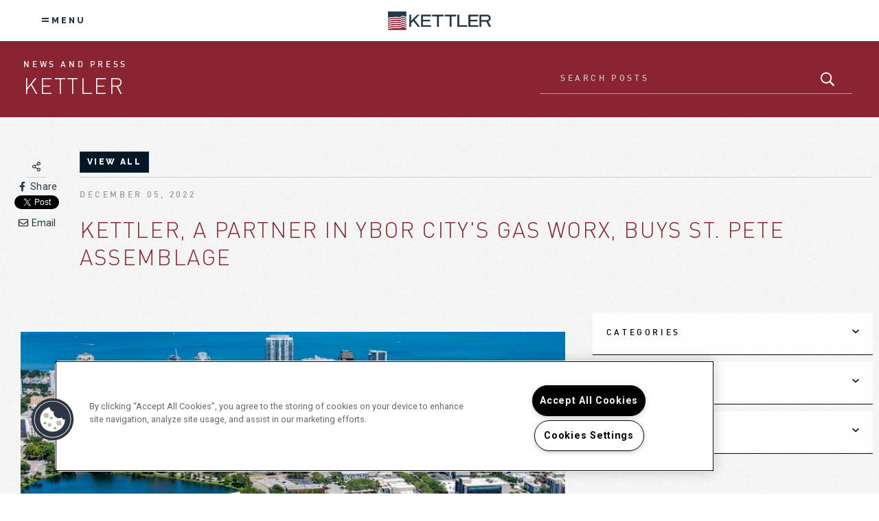

--- FILE ---
content_type: text/html; charset=utf-8
request_url: https://www.kettler.com/news/2771-kettler-a-partner-in-ybor-city-s-gas-worx-buys-st-pete-assemblage?mo=11&yr=2014
body_size: 18736
content:
<!DOCTYPE html>
<!--[if IE 9]> <html class="html-news no-js lt-ie-10 ie9" lang="en"> <![endif]-->
<!--[if gt IE 9]><!-->




<html class='html-news' lang='en'>
<!--<![endif]-->
<head>
<meta charset='utf-8'>
<meta content='IE=edge,chrome=1' http-equiv='X-UA-Compatible'>
<meta content='width=device-width, initial-scale=1, maximum-scale=1' name='viewport'>
<meta content='telephone=no' name='format-detection'>




<!-- Google Tag Manager -->
<script>(function(w,d,s,l,i){w[l]=w[l]||[];w[l].push(
{'gtm.start': new Date().getTime(),event:'gtm.js'}
);var f=d.getElementsByTagName(s)[0],
j=d.createElement(s),dl=l!='dataLayer'?'&l='+l:'';j.async=true;j.src=
'https://www.googletagmanager.com/gtm.js?id='+i+dl;f.parentNode.insertBefore(j,f);
})(window,document,'script','dataLayer','GTM-W448N2M');</script>
<!-- End Google Tag Manager -->





<title>Kettler, a partner in Ybor City&#39;s Gas Worx, buys St. Pete assemblage</title>






<meta name="description" content="Kettler, which made a splashy entrance to the Tampa Bay market with its involvement in Gas Worx, has acquired just over an acre in St. Petersburg's Edge district.">




<!-- one_trust_ready -->



  <!-- OneTrust Cookies Consent Notice start for kettler.com --> <script type="text/javascript" src="https://cdn.cookielaw.org/consent/49b15459-a349-4dbc-a9c7-a22633b5e529/OtAutoBlock.js" ></script> <script src="https://cdn.cookielaw.org/scripttemplates/otSDKStub.js" type="text/javascript" charset="UTF-8" data-domain-script="49b15459-a349-4dbc-a9c7-a22633b5e529" ></script> <script type="text/javascript"> function OptanonWrapper() { } </script> <!-- OneTrust Cookies Consent Notice end for kettler.com -->



<link rel="stylesheet" media="all" href="//fonts.googleapis.com/css?family=Roboto:300,300i,400,400i,500,500i,700,700i|Raleway:800" />
<link href='/uploads/companies/favicons/original/2405/favicon-96x96.png?1579282899' rel='shortcut icon'>
<link rel="stylesheet" media="screen" href="//cdnjs.cloudflare.com/ajax/libs/foundation/6.3.1/css/foundation-flex.min.css" />
<link rel="stylesheet" media="screen" href="//cdnjs.cloudflare.com/ajax/libs/slick-carousel/1.8.1/slick.min.css" />
<link rel="stylesheet" media="screen" href="//cdnjs.cloudflare.com/ajax/libs/slick-carousel/1.8.1/slick-theme.min.css" />
<link rel="stylesheet" media="screen" href="//cdnjs.cloudflare.com/ajax/libs/magnific-popup.js/1.1.0/magnific-popup.min.css" />
<link rel="stylesheet" media="screen" href="/stylesheets/dzap-common-logos-v2.css" />
<style type="text/css">
@media screen and (max-width:39.97em){.button-group.stacked-for-small.expanded{display:block}.button-group.stacked-for-small.expanded .button{display:block;margin-right:0}.media-object.stack-for-small{flex-wrap:wrap;-ms-flex-wrap:wrap}.media-object.stack-for-small .media-object-section{flex-basis:100%;max-width:100%;padding:0 0 1rem;-ms-flex-preferred-size:100%}.media-object.stack-for-small .media-object-section img{width:100%}.reveal{top:0;left:0;width:100%;max-width:none;height:100%;height:100vh;min-height:100vh;margin-left:0;border:0;border-radius:0}}@media screen and (max-width:63.97em){table.stack tfoot,table.stack thead{display:none}table.stack td,table.stack th,table.stack tr{display:block}table.stack td{border-top:0}.top-bar.stacked-for-medium{flex-wrap:wrap;-ms-flex-wrap:wrap}.top-bar.stacked-for-medium .top-bar-left,.top-bar.stacked-for-medium .top-bar-right{flex:0 0 100%;max-width:100%;-webkit-box-flex:0;-ms-flex:0 0 100%}.show-for-large{display:none!important}}@media screen and (max-width:74.97em){.top-bar.stacked-for-large{flex-wrap:wrap;-ms-flex-wrap:wrap}.top-bar.stacked-for-large .top-bar-left,.top-bar.stacked-for-large .top-bar-right{flex:0 0 100%;max-width:100%;-webkit-box-flex:0;-ms-flex:0 0 100%}}@media screen and (max-width:39.97em){.hide-for-small-only,.show-for-medium{display:none!important}}@media screen and (min-width:40em) and (max-width:63.97em){.hide-for-medium-only{display:none!important}}@media screen and (max-width:39.97em),screen and (min-width:64em){.show-for-medium-only{display:none!important}}@media screen and (min-width:64em) and (max-width:74.97em){.hide-for-large-only{display:none!important}}@media screen and (max-width:63.97em),screen and (min-width:75em){.show-for-large-only{display:none!important}}
</style>

<link href="/themes/kettler/corp/main/shared/stylesheets/app-b25eb684.min.css" media="screen" rel="stylesheet" />
<script src="/javascripts/fontawesome/5.10.1/js/all.min.js"></script>
<script src="//cdnjs.cloudflare.com/ajax/libs/blazy/1.8.2/blazy.min.js"></script>



<!-- ga4_ready -->

<script>
  var pagename = 'news';
  var customMarker = "/themes/kettler/corp/main/shared/images/icons/marker.png";
</script>

</head>
<body class='body-news' data-resize='body'>




<!-- Google Tag Manager (noscript) -->
<noscript><iframe src="https://www.googletagmanager.com/ns.html?id=GTM-W448N2M"
height="0" width="0" style="display:none;visibility:hidden"></iframe></noscript>
<!-- End Google Tag Manager (noscript) -->




<div class='wrapper wrapper-1'>
<header class='head-wrap' id='header'>
<div class='mobile-menu-1'>
<div class='mobile-menu'>
<nav>
<div class='text-center logo-menu'><a class='logo' href='/home' title='Home'>
<img alt='KETTLER' data-src='/uploads/companies/logos/639x639G/2405/Kettler_NAV_logo_2x.png?1579279065' src='data:image/svg+xml,%3Csvg xmlns=&#39;http://www.w3.org/2000/svg&#39; width=&#39;50&#39; viewBox=&#39;0 0 512 512&#39;%3E%3Cpath fill=&#39;transparent&#39; d=&#39;M288 28.977v16.391c0 7.477 5.182 13.945 12.474 15.598C389.568 81.162 456 160.742 456 256c0 110.532-89.451 200-200 200-110.532 0-200-89.451-200-200 0-95.244 66.422-174.837 155.526-195.034C218.818 59.313 224 52.845 224 45.368V28.981c0-10.141-9.322-17.76-19.246-15.675C91.959 37.004 7.373 137.345 8.004 257.332c.72 137.052 111.477 246.956 248.531 246.667C393.255 503.711 504 392.788 504 256c0-119.349-84.308-219.003-196.617-242.665C297.403 11.232 288 18.779 288 28.977z&#39;/%3E%3C/svg%3E'>
</a>
</div>
<ul class='accordion' data-accordion='' data-allow-all-closed='true'>
<li class='accordion-item' data-accordion-item=''>
<a class='accordion-title top-menu-item' href='#' title='About Kettler'>About Kettler</a>
<div class='accordion-content' data-tab-content=''>
<a class='title-link' href='/about-kettler' title='About Kettler'>
<i class='far fa-arrow-right c--white'></i>
</a>
<ul class='aboutkettler submenu'>
<li>
<a href='/about-kettler/our-story' title='Our Story'>Our Story</a>
</li>
<li>
<a href='/about-kettler/leadership' title='Leadership'>Leadership</a>
</li>
<li>
<a href='/about-kettler/core-values' title='Core Values'>Core Values</a>
</li>
<li>
<a href='/about-kettler/news-and-press' title='News &amp; Press'>News & Press</a>
</li>
</ul>
</div>
</li>
<li class='accordion-item' data-accordion-item=''>
<a class='accordion-title top-menu-item' href='#' title='Our Services'>Our Services</a>
<div class='accordion-content' data-tab-content=''>
<a class='title-link' href='/our-services' title='Our Services'>
<i class='far fa-arrow-right c--white'></i>
</a>
<ul class='ourservices submenu'>
<li>
<a href='/our-services/investments' title='Investments'>Investments</a>
</li>
<li>
<a href='/our-services/multifamily-development' title='Multifamily Development'>Multifamily Development</a>
</li>
<li>
<a href='/our-services/land-community-development' title='Land Investments'>Land Investments</a>
</li>
<li>
<a href='/our-services/property-management' title='Property Management'>Property Management</a>
</li>
</ul>
</div>
</li>
<li class='accordion-item' data-accordion-item=''>
<a class='accordion-title top-menu-item' href='#' title='Find Your Home'>Find Your Home</a>
<div class='accordion-content' data-tab-content=''>
<a class='title-link' href='/find-your-home' title='Find Your Home'>
<i class='far fa-arrow-right c--white'></i>
</a>
<ul class='findyourhome submenu'>
<li>
<a href='/find-your-home/our-communities' title='Our Communities'>Our Communities</a>
</li>
</ul>
</div>
</li>
<li class='accordion-item' data-accordion-item=''>
<a class='accordion-title top-menu-item' href='#' title='Residents'>Residents</a>
<div class='accordion-content' data-tab-content=''>
<a class='title-link' href='/residents' title='Residents'>
<i class='far fa-arrow-right c--white'></i>
</a>
<ul class='residents submenu'>
<li>
<a href='/residents#portal' title='Resident Portal'>Resident Portal</a>
</li>
<li>
<a href='/residents#kettler-living' title='KETTLER Living'>KETTLER Living</a>
</li>
</ul>
</div>
</li>
<li class='accordion-item' data-accordion-item=''>
<a class='accordion-title top-menu-item' href='#' title='Join Our Team'>Join Our Team</a>
<div class='accordion-content' data-tab-content=''>
<a class='title-link' href='/join-our-team' title='Join Our Team'>
<i class='far fa-arrow-right c--white'></i>
</a>
<ul class='joinourteam submenu'>
<li>
<a href='/join-our-team#careers' title='Careers'>Careers</a>
</li>
<li>
<a href='/join-our-team#benefits' title='Benefits'>Benefits</a>
</li>
<li>
<a href='/join-our-team#learning-development' title='Learning &amp; Development'>Learning & Development</a>
</li>
<li>
<a href='/join-our-team#veterans' title='Veterans'>Veterans</a>
</li>
</ul>
</div>
</li>
<li class='accordion-item' data-accordion-item=''>
<a class='accordion-title top-menu-item' href='#' title='Connect With Us'>Connect With Us</a>
<div class='accordion-content' data-tab-content=''>
<a class='title-link' href='/connect-with-us' title='Connect With Us'>
<i class='far fa-arrow-right c--white'></i>
</a>
<ul class='connectwithus submenu'>
<li>
<a href='/connect-with-us#partner-with-kettler' title='Partner With KETTLER'>Partner With KETTLER</a>
</li>
<li>
<a href='/connect-with-us#press-media' title='Press/Media Inquiries'>Press/Media Inquiries</a>
</li>
<li>
<a href='/connect-with-us#kettler-comments' title='KETTLER Comments'>KETTLER Comments</a>
</li>
</ul>
</div>
</li>
</ul>
</nav>
</div>
<div class='mobile-toggle-contain'>
<a class='mobile-toggle' href='#' title='Open Menu'>
<span></span>
</a>
</div>
</div>

<!-- = include 'modules/mobile-menu/mobile-menu-2/_mobile-menu-2.html' -->
<!-- = include 'modules/mobile-menu/mobile-menu-3/_mobile-menu-3.html' -->
<!-- = include 'modules/mobile-menu/mobile-menu-4/_mobile-menu-4.html' -->
<div class='header header-1 box-shadow'>
<div class='header-top'>
<div class='row row-fw'>
<div class='column menu-col shrink flex-center show-for-large-custom f-ra-b close'>
<span class='show-on-close'>MENU</span>
<span class='show-on-open'>CLOSE</span>
</div>
<div class='column logo-col'>
<a class='logo' href='/home' title='Home'>
<img alt='KETTLER' data-src='/uploads/companies/logos/639x639G/2405/Kettler_NAV_logo_2x.png?1579279065' src='data:image/svg+xml,%3Csvg xmlns=&#39;http://www.w3.org/2000/svg&#39; width=&#39;50&#39; viewBox=&#39;0 0 512 512&#39;%3E%3Cpath fill=&#39;transparent&#39; d=&#39;M288 28.977v16.391c0 7.477 5.182 13.945 12.474 15.598C389.568 81.162 456 160.742 456 256c0 110.532-89.451 200-200 200-110.532 0-200-89.451-200-200 0-95.244 66.422-174.837 155.526-195.034C218.818 59.313 224 52.845 224 45.368V28.981c0-10.141-9.322-17.76-19.246-15.675C91.959 37.004 7.373 137.345 8.004 257.332c.72 137.052 111.477 246.956 248.531 246.667C393.255 503.711 504 392.788 504 256c0-119.349-84.308-219.003-196.617-242.665C297.403 11.232 288 18.779 288 28.977z&#39;/%3E%3C/svg%3E'>
</a>

</div>
<div class='column nav-col-top flex-center show-for-large-custom'>
<nav>
<ul class='header-nav menu'>
<li>
<a href='/about-kettler/our-story' title='About KETTLER'>
About KETTLER
</a>
</li>
<li>
<a href='/our-services' title='Our Services'>
Our Services
</a>
</li>
<li>
<a href='/find-your-home' title='Find Your Home'>
Find Your Home
</a>
</li>
<li>
<a href='/residents' title='Residents'>
Residents
</a>
</li>
<li>
<a href='/join-our-team' title='Join Our Team'>
Join Our Team
</a>
</li>
<li>
<a href='/connect-with-us' title='Connect With Us'>
Connect With Us
</a>
</li>

</ul>
</nav>
</div>
</div>
</div>
<div class='header-bottom show-for-large-custom'>
<div class='row row-fw'>
<div class='column logo-col-bottom flex-center'>
<a class='logo' href='/home' title='Home'>
<img alt='KETTLER' data-src='/uploads/companies/logos/639x639G/2405/Kettler_NAV_logo_2x.png?1579279065' src='data:image/svg+xml,%3Csvg xmlns=&#39;http://www.w3.org/2000/svg&#39; width=&#39;50&#39; viewBox=&#39;0 0 512 512&#39;%3E%3Cpath fill=&#39;transparent&#39; d=&#39;M288 28.977v16.391c0 7.477 5.182 13.945 12.474 15.598C389.568 81.162 456 160.742 456 256c0 110.532-89.451 200-200 200-110.532 0-200-89.451-200-200 0-95.244 66.422-174.837 155.526-195.034C218.818 59.313 224 52.845 224 45.368V28.981c0-10.141-9.322-17.76-19.246-15.675C91.959 37.004 7.373 137.345 8.004 257.332c.72 137.052 111.477 246.956 248.531 246.667C393.255 503.711 504 392.788 504 256c0-119.349-84.308-219.003-196.617-242.665C297.403 11.232 288 18.779 288 28.977z&#39;/%3E%3C/svg%3E'>
</a>

</div>
<div class='column nav-col-bottom flex-center'>
<nav id='our_services'>
<ul class='menu align-center'>
<li>
<a class='nav-item' href='/our-services/investments' title='Investments'>Investments</a>
</li>
<li>
<a class='nav-item' href='/our-services/multifamily-development' title='Multifamily Development'>Multifamily Development</a>
</li>
<li>
<a class='nav-item' href='/our-services/land-community-development' title='Land Investments'>Land Investments</a>
</li>
<li>
<a class='nav-item' href='/our-services/property-management' title='Property Management'>Property Management</a>
</li>
</ul>
</nav>
<nav id='find_your_home'>
<ul class='menu align-center'>
<li>
<a class='nav-item' href='/find-your-home/our-communities' title='Our Communities'>Our Communities</a>
</li>
</ul>
</nav>
<nav id='about_kettler'>
<ul class='menu align-center'>
<li>
<a class='nav-item' href='/about-kettler/our-story' title='Our Story'>Our Story</a>
</li>
<li>
<a class='nav-item' href='/about-kettler/leadership' title='Leadership'>Leadership</a>
</li>
<li>
<a class='nav-item' href='/about-kettler/core-values' title='Core Values'>Core Values</a>
</li>
<li>
<a class='nav-item' href='/about-kettler/news-and-press' title='News &amp; Press'>News & Press</a>
</li>
</ul>
</nav>
<nav id='residents'>
<ul class='menu align-center'>
<li>
<a class='nav-item' href='/residents#portal' title='Resident Portal'>Resident Portal</a>
</li>
<li>
<a class='nav-item' href='/residents#kettler-living' title='KETTLER Living'>KETTLER Living</a>
</li>
</ul>
</nav>
<nav id='join_our_team'>
<ul class='menu align-center'>
<li>
<a class='nav-item' href='/join-our-team#careers' title='Careers'>Careers</a>
</li>
<li>
<a class='nav-item' href='/join-our-team#benefits' title='Benefits'>Benefits</a>
</li>
<li>
<a class='nav-item' href='/join-our-team#learning-development' title='Learning &amp; Development'>Learning & Development</a>
</li>
<li>
<a class='nav-item' href='/join-our-team#veterans' title='Veterans'>Veterans</a>
</li>
</ul>
</nav>
<nav id='connect_with_us'>
<ul class='menu align-center'>
<li>
<a class='nav-item' href='/connect-with-us#partner-with-kettler' title='Partner With KETTLER'>Partner With KETTLER</a>
</li>
<li>
<a class='nav-item' href='/connect-with-us#press-media' title='Press/Media Inquiries'>Press/Media Inquiries</a>
</li>
<li>
<a class='nav-item' href='/connect-with-us#kettler-comments' title='KETTLER Comments'>KETTLER Comments</a>
</li>
</ul>
</nav>
</div>
</div>
</div>
</div>


</header>
<div class='content-wrap' id='wrapper'>
<div class='blog'>
</div>
<section class='blog-2 single-view' id='blog'>
<div class='bg-red'>
<div class='row blog-section blog-section-1 align-middle'>
<div class='column small-12 medium-6 large-7 blog-title'>
<div class='content'>
<div class='subtitle c--white'>News and Press</div>
<div class='title c--white'>KETTLER</div>

</div>
</div>
<div class='column small-12 medium-6 large-5 blog-filters'>
<div class='blog-module blog-module-search'>
<form action='/news' class='blog-search-wrap row collapse align-stretch'>
<input class='blog-search-field column' name='q' placeholder='Search Posts' type='text'>
<button class='blog-search-btn' type='submit' value='Search'>
<i class='far fa-search'></i>
</button>
</form>
</div>

</div>
</div>
</div>
<div class='main-content' style='background-image: url(/themes/kettler/corp/main/shared/images/bg_texture.jpg)'>
<div class='row blog-section blog-section-2'>
<div class='column small-12 blog-main'>
<div class='row'>
<div class='column small-12 medium-2 large-1 blog-share medium-text-center'>
<div class='share-icon blog-info-section'>
<i class='far fa-share-alt'></i>
</div>
<div class='share-feature share-feature-facebook'>
<div class='fb-share-button' data-href='http://www.kettler.com/blog?mo=11&amp;yr=2014' data-layout='button' data-mobile-iframe='true' data-size='small'>
<a class='fb-xfbml-parse-ignore' href='https://www.facebook.com/sharer/sharer.php?u=http%3A%2F%2Fwww.kettler.com/blog/2771&amp;src=sdkpreparse' target='_blank'>
<i class='fab fa-facebook-f fa-fw'></i>
<span>Share</span>
</a>
</div>
</div>
<div class='share-feature share-feature-twitter'>
<a class='twitter-share-button' data-show-count='false' href='https://twitter.com/share?ref_src=twsrc%5Etfw'>
<i class='fab fa-twitter fa-fw'></i>
<span>Tweet</span>
</a>
<script async='' charset='utf-8' src='//platform.twitter.com/widgets.js'></script>
</div>
<div class='share-feature share-feature-email'>
<a class='share' href='mailto:?subject=I wanted you to see this site&amp;body=Check out this blog post http://www.kettler.com/blog?mo=11&amp;yr=2014.' title='Share by Email'>
<i class='far fa-envelope fa-fw'></i>
<span>Email</span>
</a>
</div>

</div>
<div class='column small-12 medium-10 large-11 blog-post-title-info'>
<a class='btn view-all' href='/news'>view all</a>
<div class='underline'></div>
<div class='blog-date blog-page-title'>
December 05, 2022
</div>
<h1 class='blog-post-title'>Kettler, a partner in Ybor City's Gas Worx, buys St. Pete assemblage</h1>
</div>
<div class='column small-12 large-8'>
<div class='blog-wrap blog-wrap-post row'><div class='column small-12 blog-img-bg hide-for-small-only' style='background-image:url(/uploads/corporate_blogs/images/1023x1023G/2771/downtown-st-pete-looking-east-stock-5-1-20-02_750xx1798-1011-0-95.jpg?1670344924)'></div><div class='column small-12 blog-img show-for-small-only'>
<img alt='Kettler, a partner in Ybor City&#39;s Gas Worx, buys St. Pete assemblage' src='/uploads/corporate_blogs/images/639x639G/2771/downtown-st-pete-looking-east-stock-5-1-20-02_750xx1798-1011-0-95.jpg?1670344924'>
</div>
<div class='blog-body'><p>KETTLER IN THE NEWS:</p>

<p>Kettler, which made a splashy entrance to the Tampa Bay market with its involvement in Gas Worx, has acquired just over an acre in St. Petersburg&#39;s Edge district. </p>

<p>The Washington, D.C.-based developer confirmed to the Tampa Bay Business Journal that it has assembled 1.06 acres on First Avenue North between 13th and 11th streets north.  [...]</p>

<p>Read more from the article that ran in the Tampa Bay Business Journal: <a href="https://bit.ly/3f1I0mn">https://bit.ly/3f1I0mn</a></p>
</div>
<div class='blog-tag blog-post-section'><span>Tags</span><ul>
<li>
<a href='/news?tag=657'>News and Press</a>
</li>
<li>
<a href='/news?tag=658'>Blog</a>
</li>
</ul>
</div>
</div>
</div>
<div class='column large-4 blog-filters small-12'>
<div class='row'>
<div class='column small-12'>
<div class='blog-module'>
<ul class='blog-categories accordion' data-accordion='' data-allow-all-closed='true'>
<li class='accordion-item' data-accordion-item=''>
<a class='accordion-title' href='javascript:void(0)'>
<h4>
<span>Categories</span>
<i class='far fa-angle-down'></i>
</h4>
</a>
<div class='accordion-content' data-tab-content=''>
<ul>
<li>
<a href='/news?cat=4986' title='Press'>
Press
</a>
</li>
<li>
<a href='/news?cat=4371' title='News Releases'>
News Releases
</a>
</li>
<li>
<a href='/news?cat=4277' title='Blog'>
Blog
</a>
</li>
<li>
<a href='/news?cat=4370' title='Awards'>
Awards
</a>
</li>
</ul>
</div>
</li>
</ul>
</div>

</div>
<div class='column small-12'>
<div class='blog-module'>
<ul class='accordion blog-tags' data-accordion='' data-allow-all-closed='true'>
<li class='accordion-item' data-accordion-item=''>
<a class='accordion-title' href='javascript:void(0)'>
<h4>
<span>Tags</span>
<i class='far fa-angle-down'></i>
</h4>
</a>
<div class='accordion-content' data-tab-content=''>
<ul>
<li>
<a href='/news?tag=657'>
News and Press
</a>
</li>
<li>
<a href='/news?tag=658'>
Blog
</a>
</li>
<li>
<a href='/news?tag=659'>
Awards
</a>
</li>
</ul>
</div>
</li>
</ul>
</div>

</div>
<div class='column small-12'>
<div class='blog-module'>
<ul class='blog-archive accordion' data-accordion='' data-allow-all-closed='true'>
<li class='accordion-item' data-accordion-item=''>
<a class='accordion-title' href='javascript:void(0)'>
<h4>
<span>Archives</span>
<i class='far fa-angle-down'></i>
</h4>
</a>
<div class='accordion-content' data-tab-content=''>
<ul>
<li>
<h3>January 2026</h3>
<ul>
<li>
<a href='/news/3287-kettler-names-damian-presiga-senior-vice-president-of-development' title='KETTLER Names Damian Presiga Senior Vice President of Development '>
KETTLER Names Damian Presiga Senior Vice President of Development 
</a>
</li>
</ul>
</li>
<li>
<h3>October 2025</h3>
<ul>
<li>
<a href='/news/3275-ybor-s-gasworx-reveals-historic-names-for-new-buildings' title='Ybor’s Gasworx reveals historic names for new buildings'>
Ybor’s Gasworx reveals historic names for new buildings
</a>
</li>
</ul>
</li>
<li>
<h3>September 2025</h3>
<ul>
<li>
<a href='/news/3267-ybor-city-chamber-honors-gasworx-kettler-at-59th-awards-gala' title='Ybor City Chamber Honors Gasworx, KETTLER at 59th Awards Gala'>
Ybor City Chamber Honors Gasworx, KETTLER at 59th Awards Gala
</a>
</li>
<li>
<a href='/news/3266-q-a-with-new-president-of-development-james-nozar' title='Q&amp;A with New President of Development James Nozar'>
Q&A with New President of Development James Nozar
</a>
</li>
<li>
<a href='/news/3263-kettler-names-james-nozar-president-of-development' title='KETTLER Names James Nozar President of Development'>
KETTLER Names James Nozar President of Development
</a>
</li>
</ul>
</li>
<li>
<h3>April 2025</h3>
<ul>
<li>
<a href='/news/3224-gasworx-development-one-step-closer-to-completion' title='Gasworx Development One Step Closer to Completion'>
Gasworx Development One Step Closer to Completion
</a>
</li>
</ul>
</li>
<li>
<h3>March 2025</h3>
<ul>
<li>
<a href='/news/3223-hawkins-press-wins-2025-costar-impact-award-for-multifamily-development-of-the-year-charlotte-nc' title='Hawkins Press Wins 2025 CoStar Impact Award for Multifamily Development of the Year, Charlotte, NC '>
Hawkins Press Wins 2025 CoStar Impact Award for Multifamily Development of the Year, Charlotte, NC 
</a>
</li>
</ul>
</li>
<li>
<h3>February 2025</h3>
<ul>
<li>
<a href='/news/3222-kettler-hires-christina-chang-cfa-as-head-of-asset-management' title='KETTLER Hires Christina Chang, CFA, as Head of Asset Management'>
KETTLER Hires Christina Chang, CFA, as Head of Asset Management
</a>
</li>
</ul>
</li>
<li>
<h3>January 2025</h3>
<ul>
<li>
<a href='/news/3186-kettler-research-published-in-irei' title='KETTLER Research Published in IREI'>
KETTLER Research Published in IREI
</a>
</li>
</ul>
</li>
<li>
<h3>October 2023</h3>
<ul>
<li>
<a href='/news/3068-kettler-announces-recipients-of-2023-mmha-star-awards' title='KETTLER Announces Recipients of 2023 MMHA Star Awards'>
KETTLER Announces Recipients of 2023 MMHA Star Awards
</a>
</li>
</ul>
</li>
<li>
<h3>September 2023</h3>
<ul>
<li>
<a href='/news/3049-gasworx-signs-deal-with-tampa-credit-union-to-anchor-office-building' title='Gasworx signs deal with Tampa credit union to anchor office building.'>
Gasworx signs deal with Tampa credit union to anchor office building.
</a>
</li>
</ul>
</li>
<li>
<h3>August 2023</h3>
<ul>
<li>
<a href='/news/3035-metropolitan-at-the-riverwalk-a-premier-riverfront-community-now-open-for-move-ins-in-wilmington-nc' title='Metropolitan at the Riverwalk: A Premier Riverfront Community Now Open for Move-Ins in Wilmington, NC'>
Metropolitan at the Riverwalk: A Premier Riverfront Community Now Open for Move-Ins in Wilmington, NC
</a>
</li>
</ul>
</li>
<li>
<h3>March 2023</h3>
<ul>
<li>
<a href='/news/2847-celebrating-the-groundbreaking-of-tampa-s-gasworx-in-ybor-city' title='Celebrating the Groundbreaking of Tampa&#39;s Gasworx in Ybor City'>
Celebrating the Groundbreaking of Tampa's Gasworx in Ybor City
</a>
</li>
</ul>
</li>
<li>
<h3>January 2023</h3>
<ul>
<li>
<a href='/news/2792-kettler-and-akridge-partner-to-add-865-apartments-to-south-end-nc' title='KETTLER and Akridge partner to add 865 apartments to South End, NC'>
KETTLER and Akridge partner to add 865 apartments to South End, NC
</a>
</li>
</ul>
</li>
<li>
<h3>December 2022</h3>
<ul>
<li>
<a href='/news/2771-kettler-a-partner-in-ybor-city-s-gas-worx-buys-st-pete-assemblage' title='Kettler, a partner in Ybor City&#39;s Gas Worx, buys St. Pete assemblage'>
Kettler, a partner in Ybor City's Gas Worx, buys St. Pete assemblage
</a>
</li>
</ul>
</li>
<li>
<h3>November 2022</h3>
<ul>
<li>
<a href='/news/2757-kettler-announces-2022-pace-award-winners' title='KETTLER Announces 2022 Pace Award Winners'>
KETTLER Announces 2022 Pace Award Winners
</a>
</li>
</ul>
</li>
<li>
<h3>October 2022</h3>
<ul>
<li>
<a href='/news/2751-kettler-announces-recipients-of-mmha-star-awards' title='KETTLER Announces Recipients of MMHA Star Awards '>
KETTLER Announces Recipients of MMHA Star Awards 
</a>
</li>
<li>
<a href='/news/2742-people-on-the-move-announcing-kettler-promotions-of-rajneet-kaur-kris-king-theresa-scaperotto-and-alex-dickson-patrick' title='People on the Move: Announcing KETTLER Promotions of  Rajneet Kaur,  Kris King, Theresa Scaperotto, and Alex Dickson-Patrick'>
People on the Move: Announcing KETTLER Promotions of  Rajneet Kaur,  Kris King, Theresa Scaperotto, and Alex Dickson-Patrick
</a>
</li>
</ul>
</li>
<li>
<h3>August 2022</h3>
<ul>
<li>
<a href='/news/2721-people-on-the-move-announcing-kettler-promotion-of-tracy-fones-to-vice-president-of-operations' title='People on the Move: Announcing KETTLER Promotion of Tracy Fones to Vice President of Operations'>
People on the Move: Announcing KETTLER Promotion of Tracy Fones to Vice President of Operations
</a>
</li>
</ul>
</li>
<li>
<h3>May 2022</h3>
<ul>
<li>
<a href='/news/2654-how-to-turn-renter-insights-into-faster-converting-leads' title='How to Turn Renter Insights Into Faster-Converting Leads'>
How to Turn Renter Insights Into Faster-Converting Leads
</a>
</li>
</ul>
</li>
<li>
<h3>April 2022</h3>
<ul>
<li>
<a href='/news/2645-developers-bringing-apartments-retail-to-lower-south-end-site-along-light-rail-line' title='Developers bringing apartments, retail to lower South End site along light-rail line'>
Developers bringing apartments, retail to lower South End site along light-rail line
</a>
</li>
<li>
<a href='/news/2647-people-on-the-move-announcing-kettler-promotions-of-senior-regional-property-managers' title='People On the Move: Announcing KETTLER Promotions of Senior Regional Property Managers'>
People On the Move: Announcing KETTLER Promotions of Senior Regional Property Managers
</a>
</li>
<li>
<a href='/news/2644-kettler-ranks-as-the-11th-most-diverse-midsize-companies-in-greater-d-c' title='KETTLER Ranks as the 11th Most Diverse Midsize Companies in Greater D.C.'>
KETTLER Ranks as the 11th Most Diverse Midsize Companies in Greater D.C.
</a>
</li>
<li>
<a href='/news/2635-kettler-ranks-on-the-washington-business-journal-largest-commercial-real-estate-developers-list-for-6th-year-in-a-row' title='KETTLER Ranks on the Washington Business Journal Largest Commercial Real Estate Developers List for 6th Year in a Row'>
KETTLER Ranks on the Washington Business Journal Largest Commercial Real Estate Developers List for 6th Year in a Row
</a>
</li>
</ul>
</li>
<li>
<h3>July 2021</h3>
<ul>
<li>
<a href='/news/2539-breaking-news-ybor-city-development-plan-unveiled' title='BREAKING NEWS: Ybor City Development Plan Unveiled'>
BREAKING NEWS: Ybor City Development Plan Unveiled
</a>
</li>
</ul>
</li>
<li>
<h3>March 2021</h3>
<ul>
<li>
<a href='/news/2444-kettler-signs-property-management-agreement-with-tokyu-land-us-corporation-and-capital-security-advisors-for-madison-house-in-dupont-circle' title='KETTLER Signs Property Management Agreement with Tokyu Land US Corporation and Capital Security Advisors for Madison House in Dupont Circle'>
KETTLER Signs Property Management Agreement with Tokyu Land US Corporation and Capital Security Advisors for Madison House in Dupont Circle
</a>
</li>
<li>
<a href='/news/2439-a-look-at-new-apartments-coming-to-downtown-wilmington-kettler-s-newest-project-featured-in-the-wilmington-business-journal' title='A Look At New Apartments Coming To Downtown Wilmington, KETTLER&#39;s Newest Project Featured in the Wilmington Business Journal'>
A Look At New Apartments Coming To Downtown Wilmington, KETTLER's Newest Project Featured in the Wilmington Business Journal
</a>
</li>
<li>
<a href='/news/2434-kettler-ranks-on-the-washington-business-journal-largest-commercial-real-estate-developers-list-for-5th-year-in-a-row' title='KETTLER Ranks on the Washington Business Journal Largest Commercial Real Estate Developers List for 5th Year in a Row'>
KETTLER Ranks on the Washington Business Journal Largest Commercial Real Estate Developers List for 5th Year in a Row
</a>
</li>
<li>
<a href='/news/2426-kettler-s-eddy-perez-arm-honored-in-naa-s-20-in-their-twenties-class-of-2021' title='KETTLER&#39;s Eddy Perez, ARM, Honored in NAA&#39;s &#39;20 in their Twenties&#39; Class of 2021'>
KETTLER's Eddy Perez, ARM, Honored in NAA's '20 in their Twenties' Class of 2021
</a>
</li>
<li>
<a href='/news/2400-kettler-announces-20-community-recipients-of-the-2021-kingsley-excellence-award' title='KETTLER Announces 20 Community Recipients of the 2021 Kingsley Excellence Award'>
KETTLER Announces 20 Community Recipients of the 2021 Kingsley Excellence Award
</a>
</li>
</ul>
</li>
<li>
<h3>February 2021</h3>
<ul>
<li>
<a href='/news/2391-tampa-developer-darryl-shaw-and-dc-based-kettler-close-on-tampa-park-apartments-land-for-28-5-million' title='Tampa Developer Darryl Shaw and DC-Based KETTLER close on Tampa Park Apartments Land for $28.5 million'>
Tampa Developer Darryl Shaw and DC-Based KETTLER close on Tampa Park Apartments Land for $28.5 million
</a>
</li>
</ul>
</li>
<li>
<h3>December 2020</h3>
<ul>
<li>
<a href='/news/2340-national-association-of-home-builders-honors-kettler-with-the-2020-best-in-american-living-award-for-rise-bolden' title='National Association of Home Builders Honors KETTLER with the 2020 Best in American Living Award for Rise &amp; Bolden'>
National Association of Home Builders Honors KETTLER with the 2020 Best in American Living Award for Rise & Bolden
</a>
</li>
</ul>
</li>
<li>
<h3>November 2020</h3>
<ul>
<li>
<a href='/news/2162-multi-housing-news-names-kettler-development-company-of-the-year-at-the-2020-excellence-awards' title='Multi-Housing News Names KETTLER &#39;Development Company of the Year&#39; at the 2020 Excellence Awards'>
Multi-Housing News Names KETTLER 'Development Company of the Year' at the 2020 Excellence Awards
</a>
</li>
<li>
<a href='/news/2161-kettler-the-meridian-group-accept-multiple-awards-on-behalf-of-rise-bolden-and-verse' title='KETTLER &amp; The Meridian Group Accept Multiple Awards on Behalf of Rise, Bolden, and Verse '>
KETTLER & The Meridian Group Accept Multiple Awards on Behalf of Rise, Bolden, and Verse 
</a>
</li>
</ul>
</li>
<li>
<h3>October 2020</h3>
<ul>
<li>
<a href='/news/2159-delta-associates-honors-4-kettler-communities-at-the-24th-annual-multifamily-awards-for-excellence' title='Delta Associates Honors 4 KETTLER Communities at the 24th Annual Multifamily Awards for Excellence'>
Delta Associates Honors 4 KETTLER Communities at the 24th Annual Multifamily Awards for Excellence
</a>
</li>
<li>
<a href='/news/2156-kettler-breaks-ground-on-brentford-at-the-mile-in-tysons' title='KETTLER Breaks Ground On Brentford at the Mile in Tysons'>
KETTLER Breaks Ground On Brentford at the Mile in Tysons
</a>
</li>
<li>
<a href='/news/2144-big-data-and-benchmarking-a-tale-of-two-case-studies-feat-cindy-fisher' title='Big Data and Benchmarking: A Tale of Two Case Studies, Feat. Cindy Fisher'>
Big Data and Benchmarking: A Tale of Two Case Studies, Feat. Cindy Fisher
</a>
</li>
<li>
<a href='/news/2138-highgate-at-the-mile-honored-with-the-merit-award-for-residential-architecture-at-the-aia-maryland-excellence-in-design-awards' title='Highgate at the Mile Honored with the Merit Award for Residential Architecture at the AIA Maryland Excellence in Design Awards  '>
Highgate at the Mile Honored with the Merit Award for Residential Architecture at the AIA Maryland Excellence in Design Awards  
</a>
</li>
<li>
<a href='/news/2136-sprout-social-features-kettler-cmo-daryl-smith-at-2020-sprout-summit' title='Sprout Social Features KETTLER CMO, Daryl Smith at 2020 Sprout Summit  '>
Sprout Social Features KETTLER CMO, Daryl Smith at 2020 Sprout Summit  
</a>
</li>
</ul>
</li>
<li>
<h3>September 2020</h3>
<ul>
<li>
<a href='/news/2134-symphony-technology-solutions-features-evp-of-multifamily-development-pamela-tyrrell-for-technology-harmony-podcast-series' title='Symphony Technology Solutions Features EVP of Multifamily Development, Pamela Tyrrell for Technology Harmony Podcast Series'>
Symphony Technology Solutions Features EVP of Multifamily Development, Pamela Tyrrell for Technology Harmony Podcast Series
</a>
</li>
<li>
<a href='/news/2130-washington-business-journal-names-kettler-26-largest-private-company-in-greater-d-c' title='Washington Business Journal Names KETTLER #26 Largest Private Company in Greater D.C. '>
Washington Business Journal Names KETTLER #26 Largest Private Company in Greater D.C. 
</a>
</li>
<li>
<a href='/news/2124-kettler-cmo-daryl-smith-to-speak-on-aim-yardi-s-the-new-apartment-marketing-playbook' title='KETTLER CMO, Daryl Smith to speak on AIM &amp; Yardi&#39;s ‘The New Apartment Marketing Playbook’'>
KETTLER CMO, Daryl Smith to speak on AIM & Yardi's ‘The New Apartment Marketing Playbook’
</a>
</li>
<li>
<a href='/news/2131-people-on-the-move-announcing-kettler-mid-year-promotions' title='People On the Move: Announcing KETTLER Mid-Year Promotions'>
People On the Move: Announcing KETTLER Mid-Year Promotions
</a>
</li>
</ul>
</li>
<li>
<h3>August 2020</h3>
<ul>
<li>
<a href='/news/2093-kettler-recognized-in-top-30-multifamily-property-management-companies-of-2020' title='KETTLER Recognized in Top 30 Multifamily Property Management Companies of 2020'>
KETTLER Recognized in Top 30 Multifamily Property Management Companies of 2020
</a>
</li>
</ul>
</li>
<li>
<h3>July 2020</h3>
<ul>
<li>
<a href='/news/2086-monumental-sports-entertainment-partners-with-kettler-on-first-ever-raise-the-game-virtual-5k-benefitting-the-community' title='Monumental Sports &amp; Entertainment Partners with KETTLER on First-Ever “Raise the Game” Virtual 5K Benefitting the Community'>
Monumental Sports & Entertainment Partners with KETTLER on First-Ever “Raise the Game” Virtual 5K Benefitting the Community
</a>
</li>
<li>
<a href='/news/2079-kettler-cmo-daryl-smith-joins-betterbot-advisory-board' title='KETTLER CMO, Daryl Smith, Joins BetterBot Advisory Board'>
KETTLER CMO, Daryl Smith, Joins BetterBot Advisory Board
</a>
</li>
<li>
<a href='/news/2082-bethesda-apartment-community-element-28-receives-34-25m-refinancing' title='Bethesda Apartment Community, Element 28, Receives $34.25M Refinancing'>
Bethesda Apartment Community, Element 28, Receives $34.25M Refinancing
</a>
</li>
</ul>
</li>
<li>
<h3>June 2020</h3>
<ul>
<li>
<a href='/news/2081-yardi-interviews-kettler-executive-vice-president-robert-gealy-about-adapting-to-the-new-paradigm-of-remote-work-online-everything' title='Yardi interviews KETTLER Executive Vice President, Robert Gealy, About Adapting to the New Paradigm of Remote Work &amp; Online Everything'>
Yardi interviews KETTLER Executive Vice President, Robert Gealy, About Adapting to the New Paradigm of Remote Work & Online Everything
</a>
</li>
<li>
<a href='/news/2080-kettler-talks-rent-deferral-repayment-revenue-strategy-with-yardi-for-the-executive-brief' title='KETTLER Talks Rent Deferral, Repayment &amp; Revenue Strategy with Yardi for The Executive Brief'>
KETTLER Talks Rent Deferral, Repayment & Revenue Strategy with Yardi for The Executive Brief
</a>
</li>
<li>
<a href='/news/2063-kettler-property-manager-honored-on-irem-30-under-30-list' title='KETTLER Property Manager Honored on IREM 30 Under 30 List'>
KETTLER Property Manager Honored on IREM 30 Under 30 List
</a>
</li>
<li>
<a href='/news/2054-kettler-head-of-market-research-data-strategy-tapped-for-information-by-washington-business-journal' title='KETTLER Head of Market Research &amp; Data Strategy, Tapped for Information by Washington Business Journal'>
KETTLER Head of Market Research & Data Strategy, Tapped for Information by Washington Business Journal
</a>
</li>
</ul>
</li>
<li>
<h3>May 2020</h3>
<ul>
<li>
<a href='/news/2045-kettler-launches-bold-redesign-of-company-website' title='KETTLER Launches Bold Redesign of Company Website'>
KETTLER Launches Bold Redesign of Company Website
</a>
</li>
</ul>
</li>
<li>
<h3>April 2020</h3>
<ul>
<li>
<a href='/news/2044-akridge-and-kettler-expand-multifamily-offering-in-charlotte-through-the-acquisition-of-dunavant-and-distribution' title='Akridge and KETTLER Expand Multifamily Offering in Charlotte through the Acquisition of Dunavant and Distribution'>
Akridge and KETTLER Expand Multifamily Offering in Charlotte through the Acquisition of Dunavant and Distribution
</a>
</li>
<li>
<a href='/news/2139-kettler-recognized-as-7-largest-commercial-real-estate-developer-in-greater-d-c' title='KETTLER Recognized as #7 Largest Commercial Real Estate Developer in Greater D.C. '>
KETTLER Recognized as #7 Largest Commercial Real Estate Developer in Greater D.C. 
</a>
</li>
</ul>
</li>
<li>
<h3>January 2020</h3>
<ul>
<li>
<a href='/news/2125-kettler-acquires-town-trelago-apartment-community-in-maitland-fl' title='KETTLER Acquires &#39;Town Trelago&#39; Apartment Community in Maitland, FL'>
KETTLER Acquires 'Town Trelago' Apartment Community in Maitland, FL
</a>
</li>
</ul>
</li>
<li>
<h3>December 2019</h3>
<ul>
<li>
<a href='/news/1774-mrp-realty-and-frp-development-sign-kettler-to-manage-maren-apartments-in-capitol-riverfront' title='MRP REALTY AND FRP DEVELOPMENT SIGN KETTLER TO MANAGE MAREN APARTMENTS IN CAPITOL RIVERFRONT'>
MRP REALTY AND FRP DEVELOPMENT SIGN KETTLER TO MANAGE MAREN APARTMENTS IN CAPITOL RIVERFRONT
</a>
</li>
<li>
<a href='/news/1790-800-carlyle-takes-on-new-ownership-and-management' title='800 Carlyle Takes on New Ownership and Management'>
800 Carlyle Takes on New Ownership and Management
</a>
</li>
<li>
<a href='/news/2129-cindy-fisher-president-of-kettler-recognized-as-president-of-the-year-at-the-washington-business-journal-s-c-suite-awards-2019' title='Cindy Fisher, President of KETTLER, recognized as President of the Year at the Washington Business Journal&#39;s C-Suite Awards 2019'>
Cindy Fisher, President of KETTLER, recognized as President of the Year at the Washington Business Journal's C-Suite Awards 2019
</a>
</li>
</ul>
</li>
<li>
<h3>November 2019</h3>
<ul>
<li>
<a href='/news/1791-kettler-breaks-ground-in-celebration-with-first-development-in-florida' title='KETTLER Breaks Ground in Celebration with First Development in Florida'>
KETTLER Breaks Ground in Celebration with First Development in Florida
</a>
</li>
</ul>
</li>
<li>
<h3>October 2019</h3>
<ul>
<li>
<a href='/news/1792-kettler-cleans-up-at-the-pace-awards-for-multifamily-management' title='KETTLER Cleans Up at the PACE Awards for Multifamily Management'>
KETTLER Cleans Up at the PACE Awards for Multifamily Management
</a>
</li>
</ul>
</li>
<li>
<h3>September 2019</h3>
<ul>
<li>
<a href='/news/1793-kettler-and-chesapeake-realty-partners-strike-deal-on-2-communities' title='KETTLER and Chesapeake Realty Partners Strike Deal on 2 Communities'>
KETTLER and Chesapeake Realty Partners Strike Deal on 2 Communities
</a>
</li>
</ul>
</li>
<li>
<h3>August 2019</h3>
<ul>
<li>
<a href='/news/1794-kettler-acquires-residential-property-the-aster' title='KETTLER Acquires Residential Property ‘The Aster’'>
KETTLER Acquires Residential Property ‘The Aster’
</a>
</li>
<li>
<a href='/news/1795-kettler-senior-property-manager-larissa-laiti-makes-30-under-30-list' title='KETTLER Senior Property Manager, Larissa Laiti, Makes 30 Under 30 List'>
KETTLER Senior Property Manager, Larissa Laiti, Makes 30 Under 30 List
</a>
</li>
</ul>
</li>
<li>
<h3>June 2019</h3>
<ul>
<li>
<a href='/news/2126-kettler-takes-all-at-the-2019-maintenance-mania-national-championship' title='KETTLER Takes All at the 2019 Maintenance Mania National Championship '>
KETTLER Takes All at the 2019 Maintenance Mania National Championship 
</a>
</li>
<li>
<a href='/news/1796-rpai-and-kettler-break-ground-on-new-apartment-community-at-one-loudoun' title='RPAI AND KETTLER BREAK GROUND ON NEW APARTMENT COMMUNITY AT ONE LOUDOUN'>
RPAI AND KETTLER BREAK GROUND ON NEW APARTMENT COMMUNITY AT ONE LOUDOUN
</a>
</li>
<li>
<a href='/news/2127-the-meridian-group-and-kettler-announce-apartments-now-preleasing-at-rise-and-bolden-at-the-boro' title='The Meridian Group and KETTLER Announce Apartments Now Preleasing at Rise and Bolden at The Boro'>
The Meridian Group and KETTLER Announce Apartments Now Preleasing at Rise and Bolden at The Boro
</a>
</li>
</ul>
</li>
<li>
<h3>February 2019</h3>
<ul>
<li>
<a href='/news/1797-kettler-and-hillwood-form-strategic-partnership-on-three-residential-developments' title='KETTLER AND HILLWOOD FORM STRATEGIC PARTNERSHIP ON THREE RESIDENTIAL DEVELOPMENTS'>
KETTLER AND HILLWOOD FORM STRATEGIC PARTNERSHIP ON THREE RESIDENTIAL DEVELOPMENTS
</a>
</li>
</ul>
</li>
<li>
<h3>November 2018</h3>
<ul>
<li>
<a href='/news/1798-kettler-wins-pace-awards-for-six-apartment-communities-in-the-washington-d-c-region' title='KETTLER Wins PACE Awards for Six Apartment Communities in the Washington, D.C. Region'>
KETTLER Wins PACE Awards for Six Apartment Communities in the Washington, D.C. Region
</a>
</li>
</ul>
</li>
<li>
<h3>August 2018</h3>
<ul>
<li>
<a href='/news/1799-monumental-sports-entertainment-announces-multi-year-agreement-with-kettler' title='Monumental Sports &amp; Entertainment Announces Multi-Year Agreement with KETTLER'>
Monumental Sports & Entertainment Announces Multi-Year Agreement with KETTLER
</a>
</li>
</ul>
</li>
<li>
<h3>March 2018</h3>
<ul>
<li>
<a href='/news/1800-kettler-builds-for-the-future-expands-talent-pool-with-new-cio-and-cmo' title='KETTLER Builds for the Future, Expands Talent Pool with New CIO and CMO'>
KETTLER Builds for the Future, Expands Talent Pool with New CIO and CMO
</a>
</li>
</ul>
</li>
<li>
<h3>December 2017</h3>
<ul>
<li>
<a href='/news/1801-in-move-to-grow-kettler-management-promotes-three-key-executives' title='IN MOVE TO GROW KETTLER MANAGEMENT PROMOTES THREE KEY EXECUTIVES'>
IN MOVE TO GROW KETTLER MANAGEMENT PROMOTES THREE KEY EXECUTIVES
</a>
</li>
</ul>
</li>
<li>
<h3>November 2017</h3>
<ul>
<li>
<a href='/news/1802-kettler-names-david-ohlrich-president-of-its-property-management-division' title='KETTLER NAMES DAVID OHLRICH PRESIDENT OF ITS PROPERTY MANAGEMENT DIVISION'>
KETTLER NAMES DAVID OHLRICH PRESIDENT OF ITS PROPERTY MANAGEMENT DIVISION
</a>
</li>
</ul>
</li>
<li>
<h3>October 2017</h3>
<ul>
<li>
<a href='/news/1804-kettler-and-the-howard-hughes-corporation-announce-the-opening-of-two-luxury-apartment-communities' title='KETTLER AND THE HOWARD HUGHES CORPORATION ANNOUNCE THE OPENING OF TWO LUXURY APARTMENT COMMUNITIES'>
KETTLER AND THE HOWARD HUGHES CORPORATION ANNOUNCE THE OPENING OF TWO LUXURY APARTMENT COMMUNITIES
</a>
</li>
<li>
<a href='/news/1806-kettler-named-a-finalist-in-three-categories-for-the-2017-multifamily-pillars-of-the-industry-awards' title='KETTLER Named a Finalist in Three Categories for the 2017 Multifamily Pillars of the Industry Awards'>
KETTLER Named a Finalist in Three Categories for the 2017 Multifamily Pillars of the Industry Awards
</a>
</li>
<li>
<a href='/news/1805-kettler-s-element-28-wins-best-boutique-construction-building-at-2017-great-american-living-awards' title='KETTLER’s Element 28 Wins Best Boutique Construction Building at 2017 Great American Living Awards'>
KETTLER’s Element 28 Wins Best Boutique Construction Building at 2017 Great American Living Awards
</a>
</li>
<li>
<a href='/news/1807-kettler-makes-washington-business-journal-s-list-of-largest-property-management-companies-in-dc' title='KETTLER Makes Washington Business Journal’s List of Largest Property Management Companies in DC'>
KETTLER Makes Washington Business Journal’s List of Largest Property Management Companies in DC
</a>
</li>
<li>
<a href='/news/1808-kettler-s-usha-chaudhary-named-one-of-washingtonian-magazine-s-most-powerful-women-in-washington' title='Kettler’s Usha Chaudhary Named One of Washingtonian Magazine’s “Most Powerful Women in Washington&quot;'>
Kettler’s Usha Chaudhary Named One of Washingtonian Magazine’s “Most Powerful Women in Washington"
</a>
</li>
</ul>
</li>
<li>
<h3>September 2017</h3>
<ul>
<li>
<a href='/news/1809-kettler-makes-washington-business-journal-s-list-of-largest-private-companies-in-dc' title='KETTLER Makes Washington Business Journal’s List of Largest Private Companies in DC'>
KETTLER Makes Washington Business Journal’s List of Largest Private Companies in DC
</a>
</li>
</ul>
</li>
<li>
<h3>August 2017</h3>
<ul>
<li>
<a href='/news/1810-looking-back-on-40-years-a-q-a-with-bob-kettler' title='Looking Back on 40 Years: A Q&amp;A with Bob Kettler'>
Looking Back on 40 Years: A Q&A with Bob Kettler
</a>
</li>
<li>
<a href='/news/1811-40-years-of-kettler-how-a-development-icon-changed-with-the-times' title='40 Years of KETTLER: How a development icon changed with the times'>
40 Years of KETTLER: How a development icon changed with the times
</a>
</li>
</ul>
</li>
<li>
<h3>June 2017</h3>
<ul>
<li>
<a href='/news/1812-kettler-purchases-18-acres-from-the-celebration-company-expanding-footprint-to-florida' title='KETTLER Purchases 18 Acres from the Celebration Company Expanding Footprint to Florida'>
KETTLER Purchases 18 Acres from the Celebration Company Expanding Footprint to Florida
</a>
</li>
<li>
<a href='/news/1755-solaire-bethesda-receives-2017-national-apartment-association-excellence-award-for-best-community' title='SOLAIRE BETHESDA RECEIVES 2017 NATIONAL APARTMENT ASSOCIATION EXCELLENCE AWARD FOR BEST COMMUNITY'>
SOLAIRE BETHESDA RECEIVES 2017 NATIONAL APARTMENT ASSOCIATION EXCELLENCE AWARD FOR BEST COMMUNITY
</a>
</li>
</ul>
</li>
<li>
<h3>May 2017</h3>
<ul>
<li>
<a href='/news/1813-kettler-announces-grand-opening-of-luxury-apartment-community-highgate-at-the-mile' title='KETTLER Announces Grand Opening of Luxury Apartment Community Highgate at the Mile'>
KETTLER Announces Grand Opening of Luxury Apartment Community Highgate at the Mile
</a>
</li>
</ul>
</li>
<li>
<h3>April 2017</h3>
<ul>
<li>
<a href='/news/1814-kettler-brings-natural-luxury-to-the-heart-of-bethesda-with-element-28-apartments' title='KETTLER Brings Natural Luxury to the Heart of Bethesda with Element 28 Apartments'>
KETTLER Brings Natural Luxury to the Heart of Bethesda with Element 28 Apartments
</a>
</li>
</ul>
</li>
<li>
<h3>March 2017</h3>
<ul>
<li>
<a href='/news/1815-kettler-begins-preleasing-for-reed-row' title='KETTLER Begins Preleasing for Reed Row'>
KETTLER Begins Preleasing for Reed Row
</a>
</li>
<li>
<a href='/news/1817-robert-c-kettler-named-to-virginia-business-magazine-s-elite-list-most-influential-virginians-2017' title='Robert C. Kettler Named to Virginia Business Magazine’s Elite List Most Influential Virginians 2017'>
Robert C. Kettler Named to Virginia Business Magazine’s Elite List Most Influential Virginians 2017
</a>
</li>
<li>
<a href='/news/1816-kettler-hires-todd-butler-as-chief-technology-officer' title='KETTLER Hires Todd Butler as Chief Technology Officer'>
KETTLER Hires Todd Butler as Chief Technology Officer
</a>
</li>
</ul>
</li>
<li>
<h3>February 2017</h3>
<ul>
<li>
<a href='/news/1776-federal-capital-partners-and-kettler-complete-55-25-million-sale-of-leesburg-va-apartments' title='Federal Capital Partners and KETTLER Complete $55.25 Million Sale of Leesburg, VA Apartments'>
Federal Capital Partners and KETTLER Complete $55.25 Million Sale of Leesburg, VA Apartments
</a>
</li>
<li>
<a href='/news/1777-boutique-style-apartments-result-from-new-master-plan-near-pentagon' title='Boutique-Style Apartments Result From New Master Plan Near Pentagon'>
Boutique-Style Apartments Result From New Master Plan Near Pentagon
</a>
</li>
</ul>
</li>
<li>
<h3>January 2017</h3>
<ul>
<li>
<a href='/news/1778-cindy-clare-begins-term-as-2017-naa-chairman-of-the-board' title='Cindy Clare Begins Term as 2017 NAA Chairman of the Board'>
Cindy Clare Begins Term as 2017 NAA Chairman of the Board
</a>
</li>
</ul>
</li>
<li>
<h3>November 2016</h3>
<ul>
<li>
<a href='/news/1779-kettler-hires-david-ohlrich-as-senior-vp-of-property-management-operations' title='KETTLER Hires David Ohlrich as Senior VP of Property Management Operations'>
KETTLER Hires David Ohlrich as Senior VP of Property Management Operations
</a>
</li>
<li>
<a href='/news/1754-kettler-ceo-tops-the-business-journal-s-power-100-list-for-the-fifth-consecutive-year' title='KETTLER CEO Tops the Business Journal’s Power 100 List for the Fifth Consecutive Year'>
KETTLER CEO Tops the Business Journal’s Power 100 List for the Fifth Consecutive Year
</a>
</li>
</ul>
</li>
<li>
<h3>October 2016</h3>
<ul>
<li>
<a href='/news/1751-kettler-takes-home-two-awards-at-the-great-american-living-awards-gala' title='KETTLER Takes Home Two Awards at the Great American Living Awards Gala'>
KETTLER Takes Home Two Awards at the Great American Living Awards Gala
</a>
</li>
<li>
<a href='/news/1780-kettler-s-new-high-rise-revives-old-post-office-site-and-provides-spark-for-crystal-city' title='KETTLER’S New High-Rise Revives Old Post Office Site And Provides Spark For Crystal City'>
KETTLER’S New High-Rise Revives Old Post Office Site And Provides Spark For Crystal City
</a>
</li>
</ul>
</li>
<li>
<h3>September 2016</h3>
<ul>
<li>
<a href='/news/1781-usha-chaudhary-named-one-of-washington-business-journal-s-women-who-mean-business' title='Usha Chaudhary Named One of Washington Business Journal’s Women Who Mean Business'>
Usha Chaudhary Named One of Washington Business Journal’s Women Who Mean Business
</a>
</li>
</ul>
</li>
<li>
<h3>August 2016</h3>
<ul>
<li>
<a href='/news/1782-kettler-acquires-346-garden-apartment-units-in-north-carolina-s-triangle-region' title='KETTLER ACQUIRES 346 GARDEN APARTMENT UNITS IN NORTH CAROLINA’S TRIANGLE REGION'>
KETTLER ACQUIRES 346 GARDEN APARTMENT UNITS IN NORTH CAROLINA’S TRIANGLE REGION
</a>
</li>
</ul>
</li>
<li>
<h3>July 2016</h3>
<ul>
<li>
<a href='/news/1783-kettler-continues-its-expansion-in-the-southeast' title='KETTLER Continues its Expansion in the Southeast'>
KETTLER Continues its Expansion in the Southeast
</a>
</li>
</ul>
</li>
<li>
<h3>June 2016</h3>
<ul>
<li>
<a href='/news/1784-in-record-time-kettler-s-jorge-blanco-takes-home-naa-maintenance-mania-nantional-championship-title' title='In Record Time KETTLER’S Jorge Blanco Takes Home NAA MAINTENANCE MANIA Nantional Championship Title'>
In Record Time KETTLER’S Jorge Blanco Takes Home NAA MAINTENANCE MANIA Nantional Championship Title
</a>
</li>
</ul>
</li>
<li>
<h3>February 2016</h3>
<ul>
<li>
<a href='/news/1785-kettler-and-the-stillman-group-acquire-216-garden-apartment-units-in-north-charleston-sc' title='KETTLER and the Stillman Group Acquire 216 Garden Apartment Units in North Charleston, SC'>
KETTLER and the Stillman Group Acquire 216 Garden Apartment Units in North Charleston, SC
</a>
</li>
<li>
<a href='/news/1786-kettler-hires-usha-chaudhary-as-president-and-chief-operating-officer' title='KETTLER Hires Usha Chaudhary as President and Chief Operating Officer'>
KETTLER Hires Usha Chaudhary as President and Chief Operating Officer
</a>
</li>
</ul>
</li>
<li>
<h3>October 2015</h3>
<ul>
<li>
<a href='/news/1767-450k-wins-2015-pace-award' title='450K Wins 2015 PACE Award'>
450K Wins 2015 PACE Award
</a>
</li>
<li>
<a href='/news/1788-kettler-ps-business-parks-break-ground-on-tysons-luxury-apartments' title='KETTLER &amp; PS Business Parks Break Ground on Tysons Luxury Apartments'>
KETTLER & PS Business Parks Break Ground on Tysons Luxury Apartments
</a>
</li>
<li>
<a href='/news/1789-kettler-named-development-company-of-the-year-by-multi-housing-news' title='KETTLER Named Development Company of the Year By MULTI-HOUSING NEWS'>
KETTLER Named Development Company of the Year By MULTI-HOUSING NEWS
</a>
</li>
<li>
<a href='/news/1768-kettler-named-development-company-of-the-year-by-multi-housing-news' title='KETTLER Named Development Company of the Year by Multi-Housing News'>
KETTLER Named Development Company of the Year by Multi-Housing News
</a>
</li>
<li>
<a href='/news/1769-vita-tysons-corner-center-named-best-high-rise-apartment-community-by-delta-associates' title='VITA Tysons Corner Center named “Best High-Rise Apartment Community” by Delta Associates'>
VITA Tysons Corner Center named “Best High-Rise Apartment Community” by Delta Associates
</a>
</li>
</ul>
</li>
<li>
<h3>August 2015</h3>
<ul>
<li>
<a href='/news/1905-kettler-to-begin-construction-on-luxury-mid-rise-apartment-in-adams-morgan-washington-d-c' title='Kettler to Begin Construction on Luxury Mid-Rise Apartment in Adams Morgan, Washington, D.C.'>
Kettler to Begin Construction on Luxury Mid-Rise Apartment in Adams Morgan, Washington, D.C.
</a>
</li>
<li>
<a href='/news/1775-kettler-becomes-monumental-sports-entertainment-s-official-apartment-management-company' title='KETTLER Becomes Monumental Sports &amp; Entertainment’s Official Apartment Management Company'>
KETTLER Becomes Monumental Sports & Entertainment’s Official Apartment Management Company
</a>
</li>
</ul>
</li>
<li>
<h3>May 2015</h3>
<ul>
<li>
<a href='/news/1771-the-metropolitan-at-village-at-leesburg-wins-2014-paragon-award' title='The Metropolitan at Village at Leesburg Wins 2014 PARAGON Award'>
The Metropolitan at Village at Leesburg Wins 2014 PARAGON Award
</a>
</li>
<li>
<a href='/news/1772-kettler-s-maintenance-team-wins-big-in-the-national-apartment-association-s-naa-maintenance-mania' title='KETTLER&#39;s Maintenance Team Wins Big in the National Apartment Association’s (NAA) Maintenance Mania®'>
KETTLER's Maintenance Team Wins Big in the National Apartment Association’s (NAA) Maintenance Mania®
</a>
</li>
</ul>
</li>
<li>
<h3>April 2015</h3>
<ul>
<li>
<a href='/news/1773-kettler-honored-at-dc-s-property-management-association-with-pace-award-and-recognition' title='KETTLER HONORED AT DC’S PROPERTY MANAGEMENT ASSOCIATION WITH PACE AWARD AND RECOGNITION'>
KETTLER HONORED AT DC’S PROPERTY MANAGEMENT ASSOCIATION WITH PACE AWARD AND RECOGNITION
</a>
</li>
</ul>
</li>
<li>
<h3>November 2014</h3>
<ul>
<li>
<a href='/news/1914-kettler-announces-the-sale-of-450-k-street-to-ogden-cap-properties-llc' title='KETTLER Announces the Sale of 450 K Street to Ogden CAP PROPERTIES, LLC'>
KETTLER Announces the Sale of 450 K Street to Ogden CAP PROPERTIES, LLC
</a>
</li>
</ul>
</li>
<li>
<h3>October 2014</h3>
<ul>
<li>
<a href='/news/1915-kettler-to-begin-construction-on-high-rise-apartment-in-crystal-city' title='KETTLER to Begin Construction on High Rise Apartment in Crystal City'>
KETTLER to Begin Construction on High Rise Apartment in Crystal City
</a>
</li>
</ul>
</li>
<li>
<h3>September 2014</h3>
<ul>
<li>
<a href='/news/1916-kettler-the-howard-hughes-corporation-and-orchard-development-corporation-announce-opening' title='KETTLER, The Howard Hughes Corporation® and Orchard Development Corporation Announce Opening'>
KETTLER, The Howard Hughes Corporation® and Orchard Development Corporation Announce Opening
</a>
</li>
</ul>
</li>
<li>
<h3>June 2014</h3>
<ul>
<li>
<a href='/news/1770-kettler-places-at-naa-maintenance-mania-competition' title='KETTLER Places at NAA Maintenance Mania Competition'>
KETTLER Places at NAA Maintenance Mania Competition
</a>
</li>
<li>
<a href='/news/1917-kettler-conveys-20-acre-park-to-prince-william-county' title='Kettler Conveys 20-Acre Park to Prince William County'>
Kettler Conveys 20-Acre Park to Prince William County
</a>
</li>
</ul>
</li>
<li>
<h3>December 2013</h3>
<ul>
<li>
<a href='/news/1918-kettler-takes-a-step-closer-to-unveiling-its-first-multifamily-development-project-in-the-district' title='Kettler Takes a Step Closer to Unveiling Its First Multifamily Development Project in the District'>
Kettler Takes a Step Closer to Unveiling Its First Multifamily Development Project in the District
</a>
</li>
</ul>
</li>
<li>
<h3>April 2013</h3>
<ul>
<li>
<a href='/news/1919-kettler-s-maintenance-team-wins-big-again-in-aoba-s-2013-maintenance-mania-competition' title='Kettler’s Maintenance Team Wins Big AGAIN in AOBA’s 2013 “Maintenance Mania” Competition'>
Kettler’s Maintenance Team Wins Big AGAIN in AOBA’s 2013 “Maintenance Mania” Competition
</a>
</li>
</ul>
</li>
<li>
<h3>February 2013</h3>
<ul>
<li>
<a href='/news/1920-the-howard-hughes-corporate-kettler-and-orchard-development-corporation-break-ground' title='The Howard Hughes Corporate, Kettler and Orchard Development Corporation Break Ground'>
The Howard Hughes Corporate, Kettler and Orchard Development Corporation Break Ground
</a>
</li>
</ul>
</li>
<li>
<h3>November 2012</h3>
<ul>
<li>
<a href='/news/1921-kbr-s-building-group-wins-contract-for-acadia-at-metropolitan-park' title='KBR’s Building Group Wins Contract for Acadia at Metropolitan Park'>
KBR’s Building Group Wins Contract for Acadia at Metropolitan Park
</a>
</li>
</ul>
</li>
<li>
<h3>October 2012</h3>
<ul>
<li>
<a href='/news/1922-kettler-honored-at-dc-s-property-management-association-with-pace-award-and-recognition' title='Kettler Honored at DC’s Property Management Association with Pace Award and Recognition'>
Kettler Honored at DC’s Property Management Association with Pace Award and Recognition
</a>
</li>
</ul>
</li>
<li>
<h3>April 2012</h3>
<ul>
<li>
<a href='/news/1923-kettler-s-maintenance-team-wins-big-in-aoba-s-first-maintenance-mania-competition' title='Kettler’s Maintenance Team Wins Big in AOBA’s First “Maintenance Mania” Competition'>
Kettler’s Maintenance Team Wins Big in AOBA’s First “Maintenance Mania” Competition
</a>
</li>
</ul>
</li>
<li>
<h3>March 2012</h3>
<ul>
<li>
<a href='/news/1924-kettler-submits-redevelopment-plan-for-former-crystal-city-post-office-site' title='KETTLER Submits Redevelopment Plan for Former Crystal City Post Office Site'>
KETTLER Submits Redevelopment Plan for Former Crystal City Post Office Site
</a>
</li>
</ul>
</li>
</ul>
</div>
</li>
</ul>
</div>

</div>
<div class='column small-12 recent-posts'>
<div class='blog-module'>
<div class='blog-recent'>
<div class='text-center'>
<div class='title c--gray-1'>News</div>
<div class='subtitle'>Latest News and Press Articles</div>
</div>
<ul>
<li>
<a href='/news/3287-kettler-names-damian-presiga-senior-vice-president-of-development?mo=11&amp;yr=2014' title='KETTLER Names Damian Presiga Senior Vice President of Development '>
<div class='row collapse'>
<div class='column small-12 blog-recent-info-title'>
<p>KETTLER, a nationally recognized real estate investor, developer and property managemen...</p>

</div>
</div>
<div class='blog-additional row collapse align-middle'>
<div class='column blog-date'>
<span class='text-link blog-date'>1/8/26</span>
</div>
<div class='column blog-link'>
<a class='text-link blog-read-more' href='/news/3287-kettler-names-damian-presiga-senior-vice-president-of-development?mo=11&amp;yr=2014'>
Read
</a>
</div>
</div>
</a>
</li>
<li>
<a href='/news/3275-ybor-s-gasworx-reveals-historic-names-for-new-buildings?mo=11&amp;yr=2014' title='Ybor’s Gasworx reveals historic names for new buildings'>
<div class='row collapse'>
<div class='column small-12 blog-recent-info-title'>

</div>
</div>
<div class='blog-additional row collapse align-middle'>
<div class='column blog-date'>
<span class='text-link blog-date'>10/21/25</span>
</div>
<div class='column blog-link'>
<a class='text-link blog-read-more' href='/news/3275-ybor-s-gasworx-reveals-historic-names-for-new-buildings?mo=11&amp;yr=2014'>
Read
</a>
</div>
</div>
</a>
</li>
<li>
<a href='/news/3267-ybor-city-chamber-honors-gasworx-kettler-at-59th-awards-gala?mo=11&amp;yr=2014' title='Ybor City Chamber Honors Gasworx, KETTLER at 59th Awards Gala'>
<div class='row collapse'>
<div class='column small-12 blog-recent-info-title'>
<p>Gasworx Ybor City and KETTLER recognized with the Ybor City Business Impact Award at th...</p>

</div>
</div>
<div class='blog-additional row collapse align-middle'>
<div class='column blog-date'>
<span class='text-link blog-date'>9/29/25</span>
</div>
<div class='column blog-link'>
<a class='text-link blog-read-more' href='/news/3267-ybor-city-chamber-honors-gasworx-kettler-at-59th-awards-gala?mo=11&amp;yr=2014'>
Read
</a>
</div>
</div>
</a>
</li>
<li>
<a href='/news/3266-q-a-with-new-president-of-development-james-nozar?mo=11&amp;yr=2014' title='Q&amp;A with New President of Development James Nozar'>
<div class='row collapse'>
<div class='column small-12 blog-recent-info-title'>
<p><a href="https://www.tampabay.com/news/real-estate/2025/09/08/former-water-street-ceo-will-now-h">https://www.tampabay.com/news/real-estate/2025/09/08/former-water-street-ceo-will-now-h</a>...</p>

</div>
</div>
<div class='blog-additional row collapse align-middle'>
<div class='column blog-date'>
<span class='text-link blog-date'>9/29/25</span>
</div>
<div class='column blog-link'>
<a class='text-link blog-read-more' href='/news/3266-q-a-with-new-president-of-development-james-nozar?mo=11&amp;yr=2014'>
Read
</a>
</div>
</div>
</a>
</li>
</ul>
</div>
</div>

</div>
<div class='column small-12 return-to-index'>
<a class='blog-btn btn' href='/news'>
<i class='far fa-arrow-left'></i>
Back to All Posts
</a>
</div>
</div>
</div>
</div>
</div>
</div>
</div>
</section>


</div>
<footer class='foot-wrap' id='footer'>
<div class='footer footer-1 bg-gray-1'>
<div class='row text-center footer-top'>
<div class='columns small-12 large-4 large-text-left'>
CONTACT
<div class='seo-schema-property-contact schema-data' itemscope itemtype='http://schema.org/Organization'><div class='seo-schema-address' itemscope itemprop='address' itemtype='http://schema.org/PostalAddress'><a href='//www.google.com/maps/dir/?api=1&destination=8255+Greensboro+Drive,+Suite+200,+McLean,+VA+22102' class='data-tracker outbound' title='KETTLER' target='_blank' data-event-action='Clicked Map it Button' data-event-label='Map It Button'><p><span class='seo-schema-street-address' itemprop='streetAddress'>8255 Greensboro Drive, Suite 200</span><br /><span class='seo-schema-street-city' itemprop='addressLocality'>McLean</span>, <span class='seo-schema-street-state' itemprop='addressRegion'>VA</span> <span class='seo-schema-street-zip' itemprop='postalCode'>22102</span></p></a><p class='phone-p'><span class='seo-schema-phone' itemprop='telephone'><a href='tel:703.641.9000'>703.641.9000</a></span></p></div></div>
<a class='email' href='mailto:info@kettler.com'>
info@kettler.com
</a>
</div>
<div class='columns small-12 large-4'>
<a class='link-scroll' href='#wrapper' title='Scroll to Top'>
<div class='logo-wrap bg-img' data-src='/uploads/images/images/639x639G/515853/Kettler_Footer_logo_2x.png?1579284315'></div>
</a>
</div>
<div class='columns small-12 large-4 large-text-right'>
<p>
<span>&copy;2026 KETTLER</span>
</p>
<p>
<a href='http://leaselabs.com/' target='_blank'>
&#80;&#111;&#119;&#101;&#114;&#101;&#100;&#32;&#98;&#121;&#32;&#76;&#101;&#97;&#115;&#101;&#76;&#97;&#98;&#115;&reg;

</a>
</p><ul class='foot-item corp-info'>
<li>
<a class='privacy-policy' href='/privacy' title='Privacy Policy'>
Privacy
</a>
</li>
</ul><ul class='foot-item footer-icons'><li>
<i class='icon-ehl'></i>
</li><li>
<i class='icon-ada'></i>
</li><li>
<i class='icon-smoke-free-nt'></i>
</li><li>
<i class='icon-pet-friendly-nt'></i>
</li></ul>
</div>
</div>
<div class='row footer-middle'>
<div class='column small-12'>
<nav>
<ul class='footer-nav'>
<li>
<a href='/about-kettler/our-story' title='About KETTLER'>
About KETTLER
</a>
</li>
<li>
<a href='/our-services' title='Our Services'>
Our Services
</a>
</li>
<li>
<a href='/find-your-home' title='Find Your Home'>
Find Your Home
</a>
</li>
<li>
<a href='/residents' title='Residents'>
Residents
</a>
</li>
<li>
<a href='/join-our-team' title='Join Our Team'>
Join Our Team
</a>
</li>
<li>
<a href='/connect-with-us' title='Connect With Us'>
Connect With Us
</a>
</li>

</ul>
</nav>
</div>
</div>
<div class='row footer-bottom'>
<div class='column small-12 large-3 large-offset-1-5 large-text-right'>
<a class='secondary-link' href='/vendor-portal' title='Vendor Portal'>
<span>Vendor Portal</span>
<span class='f-ra-b'>></span>
</a>
</div>
<div class='column small-12 large-3'>
<ul class='social'>
<li>
<a class='social-link' href='https://www.facebook.com/KETTLERliving' target='_blank' title='Facebook'>
<i class='fab fa-facebook-f'></i>
</a>
</li>
<li>
<a class='social-link' href='https://twitter.com/KETTLERliving' target='_blank' title='Twitter'>
<i class='fab fa-twitter'></i>
</a>
</li>
<li>
<a class='social-link' href='https://instagram.com/kettlerliving' target='_blank' title='Instagram'>
<i class='fab fa-instagram'></i>
</a>
</li>
<li>
<a class='social-link' href='https://www.linkedin.com/company/kettlerliving/' target='_blank' title='LinkedIn'>
<i class='fab fa-linkedin'></i>
</a>
</li>
<li>
<a class='social-link' href='https://www.youtube.com/channel/UC15vQNeBrLLTpIA9Jm_epYA' target='_blank' title='YouTube'>
<i class='fab fa-youtube'></i>
</a>
</li>
</ul>

</div>
</div>
</div>


</footer>
</div>

<script src="//cdnjs.cloudflare.com/ajax/libs/jquery/3.2.1/jquery.min.js"></script>
<script src="//cdnjs.cloudflare.com/ajax/libs/foundation/6.3.1/js/foundation.min.js"></script>
<script src="/themes/shared/javascripts/jquery-rails.min.js"></script>
<script src="//cdnjs.cloudflare.com/ajax/libs/slick-carousel/1.8.1/slick.min.js"></script>
<script src="//cdnjs.cloudflare.com/ajax/libs/magnific-popup.js/1.1.0/jquery.magnific-popup.min.js"></script>
<script src="/themes/kettler/corp/main/shared/javascripts/bundle-fdecb56c.min.js"></script>
<!-- %script{ src: '//cdnjs.cloudflare.com/ajax/libs/gsap/1.16.1/TweenMax.min.js' } -->
<!-- %script{ src: '//cdnjs.cloudflare.com/ajax/libs/ScrollMagic/2.0.5/ScrollMagic.min.js' } -->
<!-- %script{ src: '//cdnjs.cloudflare.com/ajax/libs/ScrollMagic/2.0.5/plugins/animation.gsap.min.js' } -->
<!-- = theme_javascript_tag 'header/_header-5.js' -->
<script src="/themes/kettler/corp/main/shared/javascripts/mobile-menu/_mobile-menu-1.js"></script>
<script src="/themes/kettler/corp/main/shared/javascripts/team/_team-2.js"></script>
<script src='//cdnjs.cloudflare.com/ajax/libs/gsap/1.16.1/TweenMax.min.js'></script>
<script src='//cdnjs.cloudflare.com/ajax/libs/ScrollMagic/2.0.5/ScrollMagic.min.js'></script>
<script src='//cdnjs.cloudflare.com/ajax/libs/ScrollMagic/2.0.5/plugins/animation.gsap.min.js'></script>
<script src='//cdnjs.cloudflare.com/ajax/libs/gsap/1.17.0/plugins/ScrollToPlugin.min.js'></script>
<script async src="https://knowledgetags.yextpages.net/embed?key=lK6Tr9M3Ty2lsZy5sSPW52STVmVDDyJVUZ0j_BBBBvkYTjKuj9ebaI8Lgjmm-kIB&account_id=1545837&entity_id=P1908000391&locale=en" type="text/javascript"></script>

<style>
.home-project-carousel .btn-arrow {
/*display:none;*/
}
</style>
<style>
	.services-land-community .map-list li:after {
		color: #fff;
		font-size: 2.2rem;
		left: 0rem;
		top: 2.7rem;
		color: #fff;
		font-size: 2.2rem;
		width: 3.6rem;
		display: inline-block;
		text-align: center;
		letter-spacing: 0rem;
	}
	.services-land-community .map-list li:before {
		left: 0rem;
		top: 1.7rem;
		width: 3.6rem;
		height: 3.6rem;
	}
.services-land-community .map-list li:nth-child(3n+11):after {
    content: "11";
}
.services-land-community .map-list li:nth-child(3n+12):after {
    content: "12";
}
</style>
<style>
.services-investments .vertical-tab-wrap .vert-content .bg-img {
 max-width:100% !important;
}
</style>

<!--[if lte IE 8]><script src="/javascripts/ie8dep.js"></script><![endif]--><script>(function(document, tag) { var script = document.createElement(tag); var element = document.getElementsByTagName('body')[0]; script.src = 'https://acsbap.com/apps/app/assets/js/acsb.js'; script.async = true; script.defer = true; (typeof element === 'undefined' ? document.getElementsByTagName('html')[0] : element).appendChild(script); script.onload = function() { acsbJS.init({statementLink:'',feedbackLink:'',footerHtml:'Accessibility Platform By RealPage',hideMobile:false,hideTrigger:false,language:'en',position:'right',leadColor:'#146FF8',triggerColor:'#146FF8',triggerRadius:'50%',triggerPositionX:'right',triggerPositionY:'bottom',triggerIcon:'default',triggerSize:'medium',triggerOffsetX:20,triggerOffsetY:20,mobile:{triggerSize:'small',triggerPositionX:'right',triggerPositionY:'bottom',triggerOffsetX:0,triggerOffsetY:0,triggerRadius:'0'}}); };}(document, 'script'));</script></body>
</html>


--- FILE ---
content_type: text/css
request_url: https://www.kettler.com/themes/kettler/corp/main/shared/stylesheets/app-b25eb684.min.css
body_size: 21223
content:
@charset "UTF-8";@font-face{font-family:DINPro-Light;src:url(fonts/DINPro-Light.eot),url(fonts/DINPro-Light.woff) format("woff"),url(fonts/DINPro-Light.ttf) format("truetype"),url(fonts/DINPro-Light.svg#svgFontName) format("svg")}@font-face{font-family:DIN-Medium;src:url(fonts/DIN-Medium.eot),url(fonts/DIN-Medium.woff) format("woff"),url(fonts/DIN-Medium.ttf) format("truetype"),url(fonts/DIN-Medium.svg#svgFontName) format("svg")}@font-face{font-family:D-DIN-Bold;src:url(fonts/D-DIN-Bold.eot),url(fonts/D-DIN-Bold.woff) format("woff"),url(fonts/D-DIN-Bold.ttf) format("truetype"),url(fonts/D-DIN-Bold.svg#svgFontName) format("svg")}@font-face{font-family:D-DINCondensed;src:url(fonts/D-DINCondensed.eot),url(fonts/D-DINCondensed.woff) format("woff"),url(fonts/D-DINCondensed.ttf) format("truetype"),url(fonts/D-DINCondensed.svg#svgFontName) format("svg")}@font-face{font-family:D-DINCondensed-Bold;src:url(fonts/D-DINCondensed-Bold.eot),url(fonts/D-DINCondensed-Bold.woff) format("woff"),url(fonts/D-DINCondensed-Bold.ttf) format("truetype"),url(fonts/D-DINCondensed-Bold.svg#svgFontName) format("svg")}body{font-family:Roboto,Helvetica,Arial,sans-serif}.slick-slide,:focus{outline:0}html{font-size:62.5%}body{font-size:1.4rem;line-height:2.5rem;letter-spacing:.01em;color:#37383a}h1{margin:2rem 0}.subtitle,h1{font-family:DIN-Medium;font-size:1.2rem;line-height:2.1rem;letter-spacing:.3em;text-transform:uppercase}h2{font-size:2.5rem;line-height:2.5rem}h3{font-size:2rem;line-height:2rem}p{margin:0 0 2rem;line-height:2.5rem}p:last-child{margin-bottom:0}a{transition:color .3s linear,background-color .3s linear,border-color .3s linear;color:#8a2332}.active>a,a:active,a:focus,a:hover{color:#021726}.title{font-family:DINPro-Light;text-transform:uppercase;font-size:3.2rem;line-height:4rem;letter-spacing:.05em;color:#8a2332}.hero-lrg{font-family:DINPro-Light;text-transform:uppercase;letter-spacing:.1em;font-size:3rem;line-height:3.8rem}@media screen and (min-width:64em){.hero-lrg{font-size:5.1rem;line-height:6.7rem}}.title-secondary{font-family:D-DINCondensed;text-transform:uppercase;font-size:2.4rem;line-height:3.2rem}.title-secondary-sm{font-family:D-DINCondensed-Bold;text-transform:uppercase;font-size:1.6rem;line-height:2.7rem;letter-spacing:.23em}.title-secondary-200{font-family:D-DINCondensed;text-transform:uppercase;font-size:2.4rem;line-height:3.2rem;letter-spacing:.2em}.c--white{color:#fff}.c--red{color:#8a2332}.c--blue{color:#97d1eb}.c--blue-2{color:#396881}.c--gray-1{color:#233746}.c--gray-4{color:#021726}.c--gray-8{color:#8f999d}.f-ra-b{font-family:Raleway}.f-din-c{font-family:D-DINCondensed}.f-ra-b{font-family:Raleway}.h1--red h1{color:#8a2332}.h1-c--gray-8 h1{color:#8f999d}.h1-c--blue h1{color:#97d1eb}.h1--title h1{font-family:DINPro-Light;text-transform:uppercase;font-size:3.2rem;line-height:4rem;letter-spacing:.05em}.h1--margin h1{margin-bottom:3rem}.p--h1 p{font-family:DIN-Medium;font-size:1.2rem;line-height:2.1rem;letter-spacing:.3em;text-transform:uppercase}.tagline-text p{margin:0;font-size:1.6rem;letter-spacing:.075em}.tagline-text p strong{font-family:D-DINCondensed;font-size:2.4rem;letter-spacing:.4em;text-transform:uppercase;display:block;padding-top:1.5rem}ul{margin:0}li{list-style:none}.row{max-width:160rem}.row-fw{max-width:100%}.row-med{max-width:130rem}.row-sm{max-width:100rem}.row-xs{max-width:82rem}.foot-logo img,.logo img{max-width:15rem;max-height:5rem}@media screen and (max-width:1024px){.show-for-large-custom{display:none!important}}@media screen and (min-width:64em){.large-offset-0-5{margin-left:4.16666%}.large-offset-1-5{margin-left:12.5%}.large-offset-2-5{margin-left:20.83333%}.large-5-5{-webkit-box-flex:0;-ms-flex:0 0 45.83333%;flex:0 0 45.83333%;max-width:45.83333%}.large-6-5{-webkit-box-flex:0;-ms-flex:0 0 54.16667%;flex:0 0 54.16667%;max-width:54.16667%}.content-wrap{padding-top:6rem}}@media screen and (min-width:75em){.x-large-8{-webkit-box-flex:0;-ms-flex:0 0 66.66667%;flex:0 0 66.66667%;max-width:66.66667%}.x-large-4{-webkit-box-flex:0;-ms-flex:0 0 33.33333%;flex:0 0 33.33333%;max-width:33.33333%}.x-large-6{-webkit-box-flex:0;-ms-flex:0 0 50%;flex:0 0 50%;max-width:50%}.x-large-offset-2{margin-left:16.66667%}}.slick-next,.slick-prev{z-index:50;height:inherit;width:inherit;font-size:1.5rem;color:#00f;padding:1rem;height:3rem}.slick-next:focus,.slick-next:hover,.slick-prev:focus,.slick-prev:hover{color:#00f}.slick-prev{left:3rem}.slick-prev:before{display:none}.slick-next{right:3rem}.slick-next:before{display:none}.slick-dotted.slick-slider{margin-bottom:0}.carousel-slide{display:none}.carousel-slide:first-child,.slick-initialized .carousel-slide{display:block}.slick-text{color:#021726;font-family:DIN-Medium;font-size:1.2rem;letter-spacing:.1em}.slick-text:focus,.slick-text:hover{color:#8a2332}.custom-paging{font-size:1.2rem;font-family:DIN-Medium}.custom-paging li{display:none}.custom-paging li.slick-active{display:block}.custom-paging li:only-child{display:none}.slick-c--gray .slick-next,.slick-c--gray .slick-prev{color:#233746}.slick-c--gray .custom-paging{color:#233746}.slick-c--white .slick-next,.slick-c--white .slick-prev{color:#fff}.slick-c--white .custom-paging{color:#fff}.slick-dots{z-index:2}.slick-dots li{width:2.1rem;margin:0}.slick-dots li:only-child{display:none}.slick-dots li button:after,.slick-dots li button:before{top:50%;left:50%;transform:translate(-50%,-50%);border-radius:50%;opacity:.75}.slick-dots li button:before{content:'';border:.1rem solid #fff;width:.9rem;height:.9rem}.slick-dots li button:after{content:"";display:block;position:absolute;width:.3rem;height:.3rem;transition:all .3s ease;background-color:#fff}.slick-dots li.slick-active button:after{width:.9rem;height:.9rem}.slick-bottom .slick-next,.slick-bottom .slick-prev,.slick-bottom-centered .slick-next,.slick-bottom-centered .slick-prev,.slick-bottom-edges .slick-next,.slick-bottom-edges .slick-prev,.slick-bottom-left .slick-next,.slick-bottom-left .slick-prev{top:inherit;left:inherit;right:inherit;transform:none;height:2rem}.slick-bottom .custom-paging,.slick-bottom .slick-next,.slick-bottom .slick-prev,.slick-bottom-centered .custom-paging,.slick-bottom-centered .slick-next,.slick-bottom-centered .slick-prev,.slick-bottom-edges .custom-paging,.slick-bottom-edges .slick-next,.slick-bottom-edges .slick-prev,.slick-bottom-left .custom-paging,.slick-bottom-left .slick-next,.slick-bottom-left .slick-prev{bottom:-4rem}.slick-bottom .custom-paging,.slick-bottom-centered .custom-paging,.slick-bottom-edges .custom-paging,.slick-bottom-left .custom-paging{position:absolute;right:50%;transform:translateX(50%);width:4rem;text-align:center}.slick-bottom-edges .slick-next{right:0}.slick-bottom-edges .slick-prev{left:0}.slick-bottom-centered .slick-next,.slick-bottom-left .slick-next{right:50%;transform:translateX(9rem)}.slick-bottom-centered .slick-prev,.slick-bottom-left .slick-prev{left:50%;transform:translateX(-9rem)}@media screen and (min-width:40em){.slick-bottom-left .slick-next,.slick-bottom-left .slick-prev{right:inherit;transform:none}.slick-bottom-left .slick-prev{left:5rem}.slick-bottom-left .slick-next{left:15rem}.slick-bottom-left .custom-paging{position:absolute;left:9rem}}.white-popup{position:relative;background:#fff;padding:20px;width:auto;max-width:500px;margin:20px auto}@media (max-width:900px){.mfp-arrow-left{transform-origin:left}}.tabs{background:0 0;border:none;text-align:center}.tabs-title{display:inline;float:none}.tabs-title>a{font-size:inherit;display:inline-block}.tabs-title>a:hover{background:grey;color:#fff}.tabs-title>a:focus,.tabs-title>a[aria-selected=true]{background:#2199e8;color:#fff}.tabs-content{border:1px solid transparent;background:0 0;color:#000}.tabs-underline .tabs-title{position:relative}.tabs-underline .tabs-title:after{content:"";display:block;position:absolute;bottom:-2rem;left:0;width:100%;height:.1rem;background:#233746}.tabs-underline .tabs-title a{font-family:D-DINCondensed-Bold;text-transform:uppercase;font-size:1.6rem;line-height:2.7rem;letter-spacing:.23em;line-height:2rem;text-transform:uppercase;color:#233746;background:0 0;position:relative}.tabs-underline .tabs-title a:after{content:"";display:block;position:absolute;bottom:-.5rem;left:50%;transform:translateX(-50%);width:0;height:.2rem;background-color:#8a2332;transition:all .3s ease}.tabs-underline .tabs-title a:focus,.tabs-underline .tabs-title a:hover,.tabs-underline .tabs-title a[aria-selected=true]{color:#8a2332}.tabs-underline .tabs-title a[aria-selected=true]:after{width:6rem}.scrolling-tabs{max-width:100rem;margin:auto;padding-left:6rem;padding-right:6rem;padding:2rem 6rem;border-top:2px solid #e8e8e8;border-bottom:2px solid #e8e8e8}.scrolling-tabs .slick-next,.scrolling-tabs .slick-prev{height:4rem;color:#233746}.scrolling-tabs .slick-next:focus,.scrolling-tabs .slick-next:hover,.scrolling-tabs .slick-prev:focus,.scrolling-tabs .slick-prev:hover{color:#8a2332}.scrolling-tabs .slick-next.slick-disabled,.scrolling-tabs .slick-prev.slick-disabled{color:#b7b7b7!important}.scrolling-tabs .tabs-title{float:left}.scrolling-tabs .tabs-title>a{color:#233746;font-family:D-DINCondensed-Bold;text-transform:uppercase;font-size:1.6rem;line-height:2.7rem;letter-spacing:.23em}.scrolling-tabs .tabs-title>a:focus,.scrolling-tabs .tabs-title>a:hover,.scrolling-tabs .tabs-title>a[aria-selected=true]{background:0 0;color:#8a2332}.btn,small a{display:inline-block;padding:.8rem 1rem;transition:all .3s ease;font-family:Raleway;font-size:1.2rem;letter-spacing:.2em;text-transform:uppercase;text-align:center;color:#fff;background:#233746;border:.1rem solid #233746;min-width:18rem}.btn:focus,.btn:hover,small a:focus,small a:hover{border-color:#8a2332;color:#fff;background:#8a2332}.gray-btn-4-wrap small a{background:#021726;border:.1rem solid #021726}.gray-btn-4-wrap small a:focus,.gray-btn-4-wrap small a:hover{border-color:#8a2332;color:#fff;background:#8a2332}.gray-btn small a{color:#233746;background-color:#e8e8e8;border-color:#e8e8e8}.gray-btn small a:focus,.gray-btn small a:hover{border-color:#8a2332;color:#fff;background:#8a2332}.btn-arrow{display:inline-block;padding:.8rem 1rem;transition:all .3s ease;font-family:Raleway;font-size:1.2rem;letter-spacing:.2em;text-transform:uppercase;text-align:center;color:#021726}.btn-arrow .btn-fa{background:#021726;width:5rem;height:5rem;border-radius:50%;padding:1.5rem;font-size:1.7rem;margin:auto;transition:all .3s ease;margin-top:1rem}.btn-arrow:focus,.btn-arrow:hover{color:#8a2332}.btn-arrow:focus .btn-fa,.btn-arrow:hover .btn-fa{background-color:#8a2332}.btn-arrow-2{display:inline-block;padding:.8rem 1rem;transition:all .3s ease;font-family:Raleway;font-size:1.2rem;letter-spacing:.2em;text-transform:uppercase;text-align:center;color:#021726;font-family:DIN-Medium}.btn-arrow-2 .btn-text{display:inline-block}.btn-arrow-2 .btn-fa{background:#021726;width:2.1rem;height:2.1rem;border-radius:50%;font-size:.9rem;margin-left:1.5rem;transition:all .3s ease;display:inline-block}.btn-arrow-2.selected,.btn-arrow-2:focus,.btn-arrow-2:hover{color:#8a2332}.btn-arrow-2.selected .btn-fa,.btn-arrow-2:focus .btn-fa,.btn-arrow-2:hover .btn-fa{background-color:#8a2332}.content{padding:2.5rem}.content-pmw{text-align:center}.content-pmw .content{display:inline-block;width:100%;max-width:52rem}.content-wufoo{padding:1rem 3rem}@media screen and (min-width:40em){.content-proper{padding:6rem 4rem}.content-max-50{max-width:50rem;margin:auto}}@media screen and (min-width:64em){.content-proper{padding:11rem 5rem}}.video-btn-wrap{width:18.9rem;margin:auto;flex-wrap:wrap;padding:3rem}.video-btn-wrap .video-btn{display:flex;justify-content:center;align-items:center;padding-bottom:2rem}.video-btn-wrap .f-ra-b{font-size:1rem;text-transform:uppercase;letter-spacing:.25em;margin-right:1.2rem}.video-btn-wrap .play-icon{display:flex;justify-content:center;align-items:center;font-size:1rem;width:2.8rem;height:2.8rem;border:.1rem solid;border-radius:50%}.video-btn-wrap .line{background-color:#8a2332}.video-btn-wrap.light a{color:#162129}.video-btn-wrap.light a:hover{color:#8a2332}.video-btn-wrap.light .play-icon{border-color:#162129}.video-btn-wrap.dark{background-color:#021726}.video-btn-wrap.dark a{color:#fff}.video-btn-wrap.dark a:hover{color:#fff}.video-btn-wrap.dark .play-icon{border-color:#fff}.social li{display:inline}.social a{width:3rem;height:3rem;margin:0 .3rem;line-height:3rem;color:#262626;text-align:center;display:inline-block}.social a:focus,.social a:hover{color:#8a2332}@media screen and (min-width:40em){.img-grid{height:50rem;display:flex;flex-wrap:wrap;border:1rem solid #fff;border-left:none}.img-grid .bg-img{border:1rem solid #fff;border-left:none}.img-grid .bg-img:nth-child(1){width:100%;height:50%}.img-grid .bg-img:nth-child(2){width:50%;height:50%}.img-grid .bg-img:nth-child(3){width:50%;height:50%}.img-grid-2{height:100%;display:flex;flex-wrap:wrap}.img-grid-2 .bg-img{border:1.5rem solid #fff;width:100%}.img-grid-2 .bg-img:nth-child(1){height:calc(50% + 5rem)}.img-grid-2 .bg-img:nth-child(2){height:calc(50%)}}@media screen and (min-width:64em){.img-grid{height:100%}.img-grid-2{padding-right:4rem}.img-grid-2 .bg-img{width:50%}.img-grid-2 .bg-img:nth-child(3){height:calc(50% - 5rem)}.img-grid-2 .bg-img:nth-child(4){height:50%;margin-top:-5rem}}.partner-with-kettler{height:15rem;display:flex;justify-content:center;align-items:center}@media screen and (min-width:64em){.partner-with-kettler{height:25rem}}.projects-carousel{max-width:40rem;margin:auto;margin-top:4rem;position:relative}.projects-carousel:before{content:"";display:block;position:absolute;top:0;left:50%;transform:translate(-50%,-50%);width:70%;height:6rem;background-color:#233746;z-index:1}.projects-carousel .bg-img{height:33.6rem}.projects-carousel .content{min-height:22rem;padding-top:6rem;padding-bottom:0}.projects-carousel .content small a{margin-top:3rem;position:relative;min-width:19rem;padding:1rem}.projects-carousel .content small a:after,.projects-carousel .content small a:before{content:"";display:block;position:absolute;top:50%;right:2rem;transform:translateY(-50%);width:1.3rem;height:2rem;transition:all .3s ease}.projects-carousel .content small a:before{content:url("data:image/svg+xml,%3Csvg class='svg-inline--fa fa-arrow-right fa-w-14' aria-hidden='true' focusable='false' data-prefix='far' data-icon='arrow-right' role='img' xmlns='http://www.w3.org/2000/svg' viewBox='0 0 448 512' data-fa-i2svg=''%3E%3Cpath fill='%0A%23233746' d='M218.101 38.101L198.302 57.9c-4.686 4.686-4.686 12.284 0 16.971L353.432 230H12c-6.627 0-12 5.373-12 12v28c0 6.627 5.373 12 12 12h341.432l-155.13 155.13c-4.686 4.686-4.686 12.284 0 16.971l19.799 19.799c4.686 4.686 12.284 4.686 16.971 0l209.414-209.414c4.686-4.686 4.686-12.284 0-16.971L235.071 38.101c-4.686-4.687-12.284-4.687-16.97 0z'%3E%3C/path%3E%3C/svg%3E");opacity:1}.projects-carousel .content small a:after{content:url("data:image/svg+xml,%3Csvg class='svg-inline--fa fa-arrow-right fa-w-14' aria-hidden='true' focusable='false' data-prefix='far' data-icon='arrow-right' role='img' xmlns='http://www.w3.org/2000/svg' viewBox='0 0 448 512' data-fa-i2svg=''%3E%3Cpath fill='%0Awhite' d='M218.101 38.101L198.302 57.9c-4.686 4.686-4.686 12.284 0 16.971L353.432 230H12c-6.627 0-12 5.373-12 12v28c0 6.627 5.373 12 12 12h341.432l-155.13 155.13c-4.686 4.686-4.686 12.284 0 16.971l19.799 19.799c4.686 4.686 12.284 4.686 16.971 0l209.414-209.414c4.686-4.686 4.686-12.284 0-16.971L235.071 38.101c-4.686-4.687-12.284-4.687-16.97 0z'%3E%3C/path%3E%3C/svg%3E");opacity:0}.projects-carousel .content small a:hover:before{opacity:0}.projects-carousel .content small a:hover:after{opacity:1}.projects-carousel .content .title{margin-bottom:1rem}.projects-carousel .slick-next,.projects-carousel .slick-prev{top:0}.projects-carousel .slick-prev{left:10rem}.projects-carousel .slick-next{right:10rem}.projects-carousel .custom-paging{position:absolute;top:.4rem;left:50%;z-index:1;color:#fff;transform:translate(-50%,-50%)}.projects-carousel .slick-dots{top:0;bottom:inherit;width:8rem;left:50%;transform:translate(-50%,-50%)}@media screen and (min-width:40em){.projects-carousel .slick-prev{left:14rem}.projects-carousel .slick-next{right:14rem}}.review-row{padding-top:4rem;padding-bottom:8rem}.reviews-carousel .slick-next,.reviews-carousel .slick-prev{transform:none;top:inherit;bottom:-4rem}.reviews-carousel .slick-prev{left:9rem}.reviews-carousel .custom-paging{position:absolute;right:inherit;left:16rem;transform:none;bottom:-3.5rem}.reviews-carousel .slick-next{right:inherit;left:20rem}.reviews-carousel.blue .custom-paging,.reviews-carousel.blue .slick-next,.reviews-carousel.blue .slick-prev{color:#fff}.reviews-carousel.blue .slick-next:hover,.reviews-carousel.blue .slick-prev:hover{color:#97d1eb}.reviews-carousel.blue .reviews-content:before{color:#97d1eb}.reviews-carousel.blue .reviews-content:after{background:#97d1eb}.reviews-carousel.blue .reviews-content p strong{color:#97d1eb}.reviews-carousel.blue .reviews-content p strong:before{background:#97d1eb!important}.reviews-content{position:relative}.reviews-content .content{padding-left:9rem;padding-right:5rem;padding-top:7rem}.reviews-content:before{content:"“";display:block;position:absolute;color:#8a2332;font-family:DIN-Medium;font-size:16.2rem;letter-spacing:.2em;line-height:20rem;top:0;left:0}.reviews-content:after{content:"";display:block;position:absolute;left:3.8rem;top:7rem;height:calc(100% - 8rem);width:.1rem;background-color:#8a2332;opacity:.25}.reviews-content p{line-height:0}.reviews-content p em,.reviews-content p strong{font-family:DIN-Medium;font-size:1.2rem;line-height:2.1rem;letter-spacing:.3em;text-transform:uppercase;font-style:normal;font-weight:700;letter-spacing:.2em;line-height:2rem}.reviews-content p em{color:#8f999d}.reviews-content p strong{color:#8a2332}.reviews-content p:nth-child(3){margin-top:4rem;max-width:25rem;line-height:2.3rem}@media screen and (min-width:64em){.review-row{padding-top:8rem}.reviews-carousel.horizontal .custom-paging,.reviews-carousel.horizontal .slick-next,.reviews-carousel.horizontal .slick-prev{left:-5rem;right:inherit;bottom:inherit;top:50%;transform:translateY(-50%)}.reviews-carousel.horizontal .slick-prev{transform:translateY(-50%) translateY(-5rem)}.reviews-carousel.horizontal .custom-paging{position:absolute;width:5rem;text-align:center;transform:translateY(-50%)}.reviews-carousel.horizontal .slick-next{transform:translateY(-50%) translateY(5rem)}.reviews-carousel.horizontal .reviews-content:after{left:2.8rem}.reviews-carousel.horizontal .reviews-content:before{right:0;left:inherit;font-size:23rem;top:calc(50% - 2rem);transform:translateY(50%);line-height:11.5rem}.reviews-carousel.horizontal .reviews-content:after{top:7rem;height:calc(100% - 14rem)}.reviews-carousel.horizontal .reviews-content .content{padding:7rem 14rem 7rem 6rem}.reviews-carousel.horizontal .reviews-content p strong{display:block;position:relative;padding:3rem 0}.reviews-carousel.horizontal .reviews-content p strong:before{content:"";display:block;position:absolute;top:0;left:-3.1rem;width:calc(100% + 3.1rem);height:.1rem;background:#8a2332;opacity:.25}}.cta-text-wrap{position:relative}.cta-text-wrap .cta-text{position:absolute;right:0;top:0;transform:translate(0,-50%);text-transform:uppercase;width:30rem;text-align:center;padding:2rem;display:flex;justify-content:center;font-size:1rem;letter-spacing:.25em}.cta-text-wrap .cta-text svg{margin-left:3rem;font-size:2rem;margin-top:.1rem}@media screen and (min-width:40em){.cta-text-wrap .cta-text{padding:4.5rem 2rem}}.accordion-faq{padding:2.5rem;background:0 0}.accordion-faq .accordion-title{padding:3rem 4rem 3rem 0;border:none!important;font-family:DIN-Medium;color:#8f999d;font-size:1.2rem;letter-spacing:.15em;text-transform:uppercase}.accordion-faq .accordion-title:focus,.accordion-faq .accordion-title:hover{background-color:transparent}.accordion-faq .accordion-title:before{font-size:2rem}.accordion-faq .is-active .accordion-title:before{padding:0 0 0 .5rem;color:#8a2332}.accordion-faq .accordion-item{border-bottom:.2rem solid #919191}.accordion-faq .accordion-content{border:none!important;padding:0 0 2rem 0;font-family:Roboto,Helvetica,Arial,sans-serif;font-size:1.4rem;letter-spacing:.01em;line-height:2.5rem;color:#8a2332}@media screen and (min-width:40em){.accordion-faq{max-width:70rem;margin:auto}}.vertical-tab-wrap .title-secondary-200{margin-bottom:2rem}.vertical-tab-wrap .tabs{text-align:left;font-family:Raleway;text-transform:uppercase;font-size:1.2rem;letter-spacing:.25em;padding-top:3rem}.vertical-tab-wrap .tabs .tabs-title a{color:#fff;padding-left:0;line-height:2rem}.vertical-tab-wrap .tabs .tabs-title a:focus,.vertical-tab-wrap .tabs .tabs-title a:hover,.vertical-tab-wrap .tabs .tabs-title a[aria-selected=true]{color:#97d1eb;background:0 0}.vertical-tab-wrap .vert-content .bg-img{min-height:60rem;background-size:contain;width:100%}@media screen and (max-width:1023px){.vertical-tab-wrap .content-tab-wrap{max-width:60rem;margin:auto;text-align:center}.vertical-tab-wrap .vert-content .content{max-width:60rem;margin:auto}}@media screen and (min-width:64em){.vertical-tab-wrap .bg-gray-4 .content{max-width:40rem;margin:auto;padding:8rem 3rem}.vertical-tab-wrap .tabs .tabs-title a:focus:after,.vertical-tab-wrap .tabs .tabs-title a[aria-selected=true]:after{width:calc(50rem - 100%)}.vertical-tab-wrap .tabs{padding-top:6rem}.vertical-tab-wrap .tabs .tabs-title a{position:relative}.vertical-tab-wrap .tabs .tabs-title a:after{content:"";display:block;position:absolute;left:100%;top:50%;transform:translateY(-50%);width:0;height:.1rem;background-color:#97d1eb;transition:all .5s cubic-bezier(.785,.135,.15,.86)}}@media screen and (min-width:1100px){.vertical-tab-wrap .tabs .tabs-title a:focus:after,.vertical-tab-wrap .tabs .tabs-title a[aria-selected=true]:after{width:calc(55rem - 100%)}}@media screen and (min-width:75em){.vertical-tab-wrap .tabs .tabs-title a:focus:after,.vertical-tab-wrap .tabs .tabs-title a[aria-selected=true]:after{width:calc(55rem - 100%)}}@media screen and (min-width:1350px){.vertical-tab-wrap .tabs .tabs-title a:focus:after,.vertical-tab-wrap .tabs .tabs-title a[aria-selected=true]:after{width:calc(60rem - 100%)}}.stat-list-wrap .stat-wrap{text-align:center}.stat-list-wrap .stat-wrap .title{line-height:4rem}@media screen and (min-width:40em){.stat-list-wrap.rows .stat-wrap{text-align:left;display:flex;align-items:center}.stat-list-wrap.rows .stat-wrap .title{min-width:18rem;line-height:1.5rem}.stat-list-wrap.grid{display:flex;flex-wrap:wrap}.stat-list-wrap.grid .stat-wrap{display:block;text-align:center;width:50%}}.subheader{margin-top:0;margin-bottom:0}.subheader .content{padding:2rem}.subheader li a{font-family:D-DINCondensed-Bold;text-transform:uppercase;font-size:1.6rem;line-height:2.7rem;letter-spacing:.23em;text-transform:uppercase;color:#fff;margin:0 1.5rem}.subheader li a.active,.subheader li a:focus,.subheader li a:hover{color:#97d1eb}@media screen and (min-width:1100px){.subheader li a{margin:0 2.5rem}}.service-list-item-wrap .content{max-width:50rem;margin:auto;padding:4rem 2rem}.service-list-item-wrap .content p:last-child{text-align:center}.service-list-item-wrap .icon{margin:auto;width:6rem}.service-list-item-wrap .subtitle{margin-top:3rem;margin-bottom:3rem}.logo-slideshow-wrap .logo-wrap{margin:auto;width:15rem}.logo-slideshow-wrap .column{padding:5rem 0}.logo-slideshow-wrap .carousel-slide{padding:5rem 0}.logo-slideshow-wrap .logo-carousel a{display:block;max-width:15rem;margin:auto}@media screen and (min-width:40em){.logo-slideshow-wrap .logo-wrap{width:10rem}.logo-slideshow-wrap .column{min-width:14rem}.logo-slideshow-wrap .logo-carousel a{max-width:10rem}}.asset-block-wrap .asset-wrap{max-width:35rem;margin:auto;margin-bottom:6rem;overflow:hidden;transition:all .2s ease}.asset-block-wrap .asset-wrap .title-wrap{padding:2rem}.asset-block-wrap .asset-wrap .content{margin-top:20rem}@media screen and (min-width:1025px){.asset-block-wrap .asset-wrap{min-height:45rem;position:relative}.asset-block-wrap .asset-wrap .content{transition:all .2s ease;position:absolute;bottom:0;left:0;transform:translateY(100%);width:100%;margin-top:0}.asset-block-wrap .asset-wrap:hover{box-shadow:0 0 24px 0 rgba(0,0,0,.13)}.asset-block-wrap .asset-wrap:hover .content{transform:translateY(0)}}.bg-img{background-repeat:no-repeat;background-position:center center;background-size:cover}.bg-gray-1{background-color:#233746}.bg-gray-3{background-color:#162129}.bg-gray-4{background-color:#021726}.bg-gray-6{background-color:#f6f6f6}.bg-gray-7{background-color:#e8e8e8}.bg-blue-2{background-color:#396881}.bg-red{background-color:#8a2332}.bg-white{background-color:#fff}.teaser-box{width:20rem;height:20rem;margin:auto}.logo-wrap{width:10rem;height:10rem;background-size:contain}.overlay{position:relative}.overlay:after{content:"";display:block;position:absolute;top:0;left:0;width:100%;height:100%;background-color:rgba(0,0,0,.5);z-index:1}.overlay.overlay-2:after{background-color:rgba(35,55,70,.8)}.overlay.overlay-3:after{background-color:rgba(35,36,34,.4)}.overlay.overlay-4:after{background-color:rgba(232,232,232,.75)}.overlay .content{position:relative;z-index:2}.video-play-btn{height:25rem}.video-play-btn a{z-index:2;color:#fff;font-size:4rem;padding:3rem 3.5rem;position:relative;width:10rem}.video-play-btn a:before{content:"";display:block;position:absolute;top:0;left:0;width:100%;height:100%;border-radius:50%;border:.1rem solid #fff;transition:all .3s ease}.video-play-btn a:hover{color:#97d1eb}.video-play-btn a:hover:before{border-color:#97d1eb}.close{font-size:1.2rem;letter-spacing:.25em;color:#233746;text-transform:uppercase}.line{width:100%;height:.1rem}.icon{width:4rem;height:4rem;background-size:contain}.flex-center{display:flex;justify-content:center;align-items:center}.content small a{margin-top:2rem}.test-bg{height:20rem;width:100%}.box-shadow{box-shadow:0 0 24px 0 rgba(0,0,0,.13)}.video-btn-img{height:30rem;position:relative}.video-btn-img .video-btn-wrap{position:absolute;bottom:0;left:50%;transform:translate(-50%,50%)}.search-row form{position:relative}.search-row input{border:.1rem solid #233746;color:#233746;font-size:1rem;font-family:DIN-Medium;letter-spacing:.1em;text-transform:uppercase;line-height:1.5rem;padding:.5rem 4rem .5rem 2rem}.search-row input::-webkit-input-placeholder{color:#233746}.search-row .btn{position:absolute;right:0;top:0;min-width:3rem;height:100%;padding:.6rem;margin:0}.list-type-1 ul li{margin-bottom:.5rem;padding-left:1rem;position:relative}.list-type-1 ul li:before{content:"";display:block;position:absolute;top:.9rem;left:0;width:.3rem;height:.3rem;background-color:#233746;border-radius:50%}@media screen and (max-width:639px){.bg-img-sm{height:30rem}}@media screen and (min-width:40em){.offset-divider{position:relative}.offset-divider .offset-col{z-index:1}.offset-divider .offset-col .bg-img{height:100%;width:100%}.video-play-btn{height:inherit}}@media screen and (max-width:1023px){.medium-unstack{height:20rem;width:100%}}@media screen and (min-width:64em){.video-btn-img{height:inherit}.red-line{position:relative}.red-line:before{content:"";display:block;position:absolute;bottom:-1rem;width:100%;height:.2rem;background:#8a2332}}.mobile-menu-1 .mobile-menu{position:relative}.mobile-menu-1 .mobile-toggle-contain{position:fixed;top:0;left:0;z-index:1010}.mobile-menu-1 .logo-menu{padding-top:.8rem}.mobile-menu-1 .mobile-toggle{position:relative;display:inline-block;height:5rem;width:5rem;background:rgba(255,255,255,.9)}.mobile-menu-1 .mobile-toggle span,.mobile-menu-1 .mobile-toggle span:after,.mobile-menu-1 .mobile-toggle span:before{position:absolute;width:1.3rem;height:.1rem;background:#000;transition:all .4s ease-in-out}.mobile-menu-1 .mobile-toggle span{top:50%;left:50%;transform:translate(-50%,-50%);background:0 0}.mobile-menu-1 .mobile-toggle span:after,.mobile-menu-1 .mobile-toggle span:before{content:''}.mobile-menu-1 .mobile-toggle span:before{top:-.3rem}.mobile-menu-1 .mobile-toggle span:after{top:.3rem}.mobile-menu-1 .mobile-menu{position:fixed;z-index:-10;visibility:hidden;top:0;left:0;height:0;width:100%;transition:z-index .1s .2s ease,visibility .1s .2s ease}.mobile-menu-1 .mobile-menu:before{content:'';position:fixed;z-index:1000;top:0;left:0;width:100%;height:100%;background:#fff;transform:translate(-100%,-100%);transition:all .5s cubic-bezier(.77,0,.175,1);will-change:transform,transition}.mobile-menu-1 .mobile-menu .accordion{padding-top:3rem;background:#fff}.mobile-menu-1 .mobile-menu nav{position:relative;z-index:1005;height:100%;padding:.7rem 0 2rem}.mobile-menu-1 .mobile-menu nav .accordion-item{transform:scale(1.15) translateY(-3rem);opacity:0;transition:transform .2s cubic-bezier(.77,0,.175,1),opacity .2s cubic-bezier(.77,0,.175,1)}.mobile-menu-1 .mobile-menu nav .accordion-item:nth-child(1){transition-delay:60ms}.mobile-menu-1 .mobile-menu nav .accordion-item:nth-child(2){transition-delay:50ms}.mobile-menu-1 .mobile-menu nav .accordion-item:nth-child(3){transition-delay:40ms}.mobile-menu-1 .mobile-menu nav .accordion-item:nth-child(4){transition-delay:30ms}.mobile-menu-1 .mobile-menu nav .accordion-item:nth-child(5){transition-delay:20ms}.mobile-menu-1 .mobile-menu nav .accordion-item:nth-child(6){transition-delay:10ms}.mobile-menu-1 .mobile-menu nav .accordion-item:nth-child(7){transition-delay:0s}.mobile-menu-1 .mobile-menu nav .accordion-item:nth-child(8){transition-delay:-10ms}.mobile-menu-1 .mobile-menu nav .top-menu-item{color:#233746;font-family:D-DINCondensed-Bold;text-transform:uppercase;font-size:1.6rem;line-height:2.7rem;letter-spacing:.23em;padding:2rem;border:0;background:#fff;display:block}.mobile-menu-1 .mobile-menu nav .top-menu-item.active{color:#8a2332}.mobile-menu-1 .mobile-menu nav .top-menu-item:before{right:3rem;margin:0;transform:translateY(-50%);font-family:Roboto;font-weight:300;font-size:2.8rem;line-height:1;transition:color 2s ease}.mobile-menu-1 .mobile-menu nav .top-menu-item:focus{background:#fff}.mobile-menu-1 .mobile-menu nav .accordion-item.active .top-menu-item,.mobile-menu-1 .mobile-menu nav .accordion-item.active>span .top-menu-item{color:#8a2332}.mobile-menu-1 .mobile-menu nav .accordion-content{transition:background-color 2s ease;border:none;padding:0}.mobile-menu-1 .mobile-menu nav .title-link{position:absolute;left:28%;top:55%;transform:translate(-50%,-50%);display:block;border:.1rem solid #233746;background:#233746;color:#fff;height:4.9rem;width:4.9rem;line-height:4.9rem;font-size:1.5rem;text-align:center;opacity:0}.mobile-menu-1 .mobile-menu nav .is-active .title-link{color:#8a2332}.mobile-menu-1 .mobile-menu nav .submenu{width:44%;margin-left:auto;padding:0 1rem;min-height:9rem;font-size:1.5rem;text-align:center;padding-bottom:2rem;transform:translateY(-.7rem)}.mobile-menu-1 .mobile-menu nav .submenu a{display:inline-block;padding:.7rem 0;color:#fff;line-height:2rem;transition:none}.mobile-menu-1 .mobile-menu nav .is-active .accordion-content,.mobile-menu-1 .mobile-menu nav .is-active .top-menu-item{background:linear-gradient(to right,#eee 56%,#233746 44%)}.mobile-menu-1 .mobile-menu nav .is-active .title-link{opacity:1;transition:opacity .2s ease}.mobile-menu-1 .mobile-menu nav .is-active .top-menu-item:before{color:#fff}.mobile-menu-1 .mobile-menu nav .is-active .submenu .active a{color:#8f999d}.mobile-menu-1-on{overflow:hidden!important;height:100%!important}.mobile-menu-1-on .mobile-toggle span:after,.mobile-menu-1-on .mobile-toggle span:before{top:0}.mobile-menu-1-on .mobile-toggle span:before{transform:rotate(-45deg)}.mobile-menu-1-on .mobile-toggle span:after{transform:rotate(45deg)}.mobile-menu-1-on .mobile-menu{z-index:1000;height:100vh;overflow:scroll;visibility:visible;transform:translateX(0);transition:z-index .1s 0s ease}.mobile-menu-1-on .mobile-menu nav .accordion-item{transform:scale(1) translateY(0);opacity:1;transition:transform .3s cubic-bezier(.175,0,.77,1),opacity .3s cubic-bezier(.175,0,.77,1)}.mobile-menu-1-on .mobile-menu nav .accordion-item:nth-child(1){transition-delay:40ms}.mobile-menu-1-on .mobile-menu nav .accordion-item:nth-child(2){transition-delay:70ms}.mobile-menu-1-on .mobile-menu nav .accordion-item:nth-child(3){transition-delay:.1s}.mobile-menu-1-on .mobile-menu nav .accordion-item:nth-child(4){transition-delay:.13s}.mobile-menu-1-on .mobile-menu nav .accordion-item:nth-child(5){transition-delay:.16s}.mobile-menu-1-on .mobile-menu nav .accordion-item:nth-child(6){transition-delay:.19s}.mobile-menu-1-on .mobile-menu nav .accordion-item:nth-child(7){transition-delay:.22s}.mobile-menu-1-on .mobile-menu nav .accordion-item:nth-child(8){transition-delay:.25s}.mobile-menu-1-on .mobile-menu:before{transform:translate(0,0);transition:all .3s cubic-bezier(.175,0,.77,1)}@media screen and (min-width:40em){.mobile-menu-1 .mobile-menu nav .top-menu-item{font-size:2rem}}@media screen and (min-width:1025px){.mobile-menu-1{display:none}.mobile-menu-1-on body{overflow:inherit!important;height:inherit!important}}@media (prefers-reduced-motion:reduce){.mobile-menu-1 *,.mobile-menu-1 .mobile-menu:before,.mobile-menu-1 .mobile-toggle span,.mobile-menu-1 .mobile-toggle span:after,.mobile-menu-1 .mobile-toggle span:before{transition:initial!important;transition-delay:initial!important}}@media screen and (min-width:64em){.head-wrap{position:absolute;top:0;width:100%;background:#fff;z-index:1000}.header #homeNav{display:none}}@media only screen and (min-width:64.062em){.head-wrap{position:fixed}}.header-1{text-align:center;position:relative;box-shadow:0 0 20px 0 rgba(0,0,0,.06)}.header-1 .info-column{padding-top:2rem}.header-1 .info-column .phone-number{margin-top:2rem}.header-1 .logo-col{padding:1.5rem}@media screen and (min-width:40em){.header-1 .info-column{padding:0}}@media screen and (min-width:64.062em){.header-1 .row{height:100%}.header-1 .show-on-close{display:block}.header-1 .show-on-open{display:none}.header-1 .header-top{z-index:1;height:100%;position:relative;background:#fff;height:6rem;transition:all .2s ease}.header-1 .header-bottom{background:#fff;position:absolute;top:6rem;left:0;width:100%;height:6rem;transform:translateY(-100%);transition:all .2s ease}.header-1 .header-bottom .logo-col-bottom{flex:0 0 auto;max-width:100%}.header-1 .logo-col-bottom,.header-1 .menu-col{width:20rem}.header-1 .menu-col{cursor:pointer}.header-1 .menu-col span{position:relative}.header-1 .menu-col span:after,.header-1 .menu-col span:before{content:"";display:block;position:absolute;left:-1.4rem;top:.8rem;width:1rem;height:.2rem;background-color:#233746}.header-1 .menu-col span:after{transform:translateY(.4rem)}.header-1 .logo-col{position:absolute;left:50%;top:50%;transform:translate(-50%,-50%)}.header-1 .nav-col-bottom,.header-1 .nav-col-top{position:absolute;top:0;right:0;width:calc(100% - 20rem)}.header-1 .nav-col-top{height:8rem;background:#395061;transform:translateY(-100%);transition:all .2s ease}.header-1 .nav-col-top .header-nav{font-size:1.4rem;letter-spacing:.05em;max-width:160rem;margin-right:auto}.header-1 .nav-col-top nav li.active a{color:#97d1eb;background:0 0}.header-1 .nav-col-top nav a{padding:3.3rem 1rem;font-family:D-DIN-Bold;text-transform:uppercase;color:#fff}.header-1 .nav-col-top nav a.active,.header-1 .nav-col-top nav a:focus,.header-1 .nav-col-top nav a:hover{color:#97d1eb}.header-1 .nav-col-bottom{height:6rem;background:#7c8a94}.header-1 .nav-col-bottom nav{display:none}.header-1 .nav-col-bottom nav.active{display:block}.header-1 .nav-col-bottom nav a{color:#fff;font-family:DIN-Medium;font-size:1.4rem}.header-1 .nav-col-bottom nav a.active,.header-1 .nav-col-bottom nav a:focus,.header-1 .nav-col-bottom nav a:hover{color:#97d1eb}.header-1.header-menu-active .header-top{height:8rem}.header-1.header-menu-active .nav-col-top{transform:translateY(0)}.header-1.header-menu-active .header-bottom{transform:translateY(0);top:8rem}.header-1.header-menu-active .menu-col{box-shadow:0 0 8px 0 rgba(0,0,0,.09)}.header-1.header-menu-active .menu-col span:after,.header-1.header-menu-active .menu-col span:before{top:1.1rem}.header-1.header-menu-active .menu-col span:before{transform:rotate(40deg)}.header-1.header-menu-active .menu-col span:after{transform:rotate(-40deg)}.header-1.header-menu-active .show-on-close{display:none}.header-1.header-menu-active .show-on-open{display:block}}@media screen and (min-width:75em){.header-1 .nav-col-top nav li.active a:after,.header-1 .nav-col-top nav li.active a:before{background:#97d1eb}.header-1 .nav-col-top nav a{position:relative;margin-right:2rem}.header-1 .nav-col-top nav a:after,.header-1 .nav-col-top nav a:before{content:"";display:block;position:absolute;right:-.4rem;top:3.8rem;width:.6rem;height:.2rem;background:#fff;transition:all .3s linear}.header-1 .nav-col-top nav a:after{transform:rotate(-45deg)}.header-1 .nav-col-top nav a:before{transform:translateX(-.4rem) rotate(45deg)}.header-1 .nav-col-top nav a.active:after,.header-1 .nav-col-top nav a.active:before,.header-1 .nav-col-top nav a:focus:after,.header-1 .nav-col-top nav a:focus:before,.header-1 .nav-col-top nav a:hover:after,.header-1 .nav-col-top nav a:hover:before{background:#97d1eb}}.hero .hero-video{background-size:cover}.hero video{display:none}.hero .hero-img,.hero .hero-video{padding-bottom:55%;width:100%}.hero .hero-content{text-align:center;padding:2rem;z-index:1;background-color:#233746}.hero .hero-actions{margin:2rem 0}.hero .icon{margin:auto;height:4.6rem;width:4.6rem}.hero .hero-title{font-family:DINPro-Light;text-transform:uppercase;letter-spacing:.05em;font-size:2.5rem;line-height:3.2rem}@media screen and (min-width:64em){.hero .hero-title{font-size:3.2rem;line-height:4.3rem}}@media screen and (min-width:40em){.hero{position:relative}.hero .hero-content{text-align:left;position:absolute;left:0;bottom:50%;transform:translate(0,50%);display:flex;flex-direction:column;max-width:58rem;padding-left:10rem;background:0 0}.hero.centered .hero-content{text-align:center;padding-left:2.5rem;left:50%;transform:translate(-50%,50%)}.hero .services-hero-content{height:100%}}@media screen and (min-width:64.062em){.hero .hero-video{position:relative;max-height:77rem;padding:0;background:0 0;overflow:hidden}.hero .hero-inner{padding-bottom:56.25%;position:relative}.hero video{display:block;position:absolute;top:0;left:0;height:100%;width:100%}.hero .hero-img{padding-bottom:0;height:60rem}.hero.hero-type-1 .hero-img{height:55rem}.hero.hero-type-1.short .hero-img{height:45rem}.hero.hero-type-2 .hero-img{position:relative}.hero .services-hero-content .content h1{margin-bottom:8rem}}@media screen and (min-width:1600px){.hero .hero-content{left:50%;transform:translate(-100%,50%)}}.foot-wrap{background-color:#2199e8}.foot-wrap>.row{padding:3rem 0}.foot-wrap,.foot-wrap a{color:#fff}.foot-item li{display:inline-block;margin:.5rem}.back-to-top{display:block;width:100%;padding:1.5rem 0;background:#000;color:#fff}.footer-1{padding:2rem}.footer-1 .footer-bottom,.footer-1 .footer-top{font-family:DIN-Medium;font-size:1.3rem;letter-spacing:.05em;line-height:2rem}.footer-1 .footer-top .schema-data .seo-schema-description{display:none}.footer-1 .footer-top .schema-data .seo-schema-address a p{display:inline-block}.footer-1 .footer-top .logo-wrap{width:20rem;height:10rem;margin:auto}.footer-1 .footer-top .large-text-right p{margin-bottom:0;line-height:2rem}.footer-1 .footer-top .large-text-right .corp-info li{margin:0 0 3rem .5rem}.footer-1 .footer-middle{font-size:1.2rem;font-family:D-DIN-Bold;letter-spacing:.05em;text-transform:uppercase}.footer-1 .footer-middle .footer-nav{padding-top:4rem;padding-bottom:4rem;margin-top:2rem;margin-bottom:3rem;border-top:.1rem solid rgba(255,255,255,.25);border-bottom:.1rem solid rgba(255,255,255,.25);display:flex;justify-content:center;align-items:center;flex-wrap:wrap}.footer-1 .footer-middle .footer-nav li{text-align:center;min-width:15rem}.footer-1 .footer-middle .footer-nav li.active a{color:#97d1eb}.footer-1 .footer-bottom{text-align:center}.footer-1 .footer-bottom .secondary-link{font-size:1.1rem;font-family:DIN-Medium;letter-spacing:.05em;padding:1rem}.footer-1 .footer-bottom .secondary-link:hover{color:#97d1eb}.footer-1 .footer-bottom .social{margin-top:1rem;margin-bottom:1rem}.footer-1 .footer-bottom .social a{width:2.5rem;height:2rem;font-size:1.5rem}@media screen and (min-width:40em){.footer-1 .footer-middle .footer-nav li{min-width:23rem}}@media screen and (min-width:960px){.footer-1 .footer-middle .footer-nav li{min-width:15rem}}@media screen and (min-width:64em){.footer-1{padding:4rem}.footer-1 .footer-middle .footer-nav{justify-content:space-between}.footer-1 .footer-bottom .social{margin:0}}@media screen and (min-width:75em){.footer-1 .footer-middle .footer-nav{justify-content:center}}.feature-wrap{overflow:hidden;position:relative}.feature-wrap .info{padding:2rem;background-color:grey}.feature-wrap .info li{margin-bottom:1.5rem}.team-2 .subtitle{margin:2rem 0}.team-2 .team-featured{padding-top:5rem;padding-bottom:5rem}.team-2 #team-list .subtitle{color:#8f999d}.team-2 #team-list .bio-popup{display:block;max-width:34rem;margin:auto}.team-2 .team-img-wrap{max-width:25rem;margin:auto}.team-2 .arrow-hover{max-width:25rem;margin:auto;position:relative;border-radius:50%}.team-2 .arrow-hover:after{content:"";display:block;position:absolute;top:0;left:0;width:100%;height:100%;transition:all .3s ease;border-radius:50%}.team-2 .arrow-hover .arrow{position:absolute;bottom:0;right:5rem;width:5rem;height:5rem;background:#000;border-radius:50%;border:.3rem solid #fff;display:flex;justify-content:center;align-items:center;color:#fff!important;z-index:1}.team-2 .arrow-hover:hover:after{background:rgba(138,35,50,.5)}.team-2 .arrow-hover:hover .arrow{background:#8a2332}.white-popup.bio-popup{padding:0;max-width:100rem}.white-popup.bio-popup .img-col{display:flex;justify-content:center;padding-top:5rem;padding-bottom:5rem}.white-popup.bio-popup .bio-img-wrap{max-width:25rem}.white-popup.bio-popup .mfp-close{left:calc(50% - 4rem);transform:translateX(-50%);top:1.5rem;width:13rem}.white-popup.bio-popup .bio-content .subtitle{margin:2rem 0 5rem 0}.white-popup.bio-popup .learn-more{display:flex;max-width:20rem;align-items:center;margin-top:4rem;padding:0}.white-popup.bio-popup .learn-more .btn-text{padding:.8rem 1rem;padding-right:1rem;border-right:.1rem solid #8f999d;width:15rem}.white-popup.bio-popup .learn-more .svg-btn-wrap{width:5rem}@media screen and (min-width:64em){.team-2 .team-featured{padding-top:7rem;padding-bottom:7rem}.team-2 .team-featured .content{max-width:50rem;margin-left:10rem}.team-2 .team-featured .team-img-wrap{max-width:50rem}.team-2 #team-list .team-image{margin-bottom:8rem}.white-popup.bio-popup .img-col{height:100%;max-height:60rem;align-items:center}.white-popup.bio-popup .bio-content{padding:5rem}}.home .content h1{margin-bottom:4rem;max-width:30rem}.home .hero .slick-next,.home .hero .slick-prev{top:inherit;left:inherit;right:inherit;bottom:inherit;transform:none}.home .hero .slick-dots,.home .hero .slick-next,.home .hero .slick-prev{bottom:1rem}.home .hero .slick-next{right:5rem}.home .hero .slick-prev{right:13rem}.home .hero .slick-dots{width:8rem;height:2.8rem;right:6.3rem;-webkit-backface-visibility:hidden}.home .hero .slick-dots>*{-webkit-backface-visibility:hidden}.home .mission .bg-img .content{padding-bottom:20rem}.home .offset-divider .content{padding-top:10rem;padding-bottom:10rem;text-align:center;max-width:45rem;margin:auto;letter-spacing:.2em;font-family:D-DINCondensed}.home .social-row a{font-size:1.8rem}.home .social-row .divider .content{padding-top:6rem;padding-bottom:6rem}.home .home-project-carousel .bg-img{height:20rem}.home .search-row .content{max-width:46rem;margin:auto;padding-top:5rem;padding-bottom:5rem}.home .search-row .content .title{max-width:18rem;margin:auto;margin-bottom:2rem}.home .connect-with-us .content{padding-top:5rem;padding-bottom:5rem}.home .connect-with-us .address{margin-top:4rem;font-family:DIN-Medium;font-size:1.2rem;line-height:2.1rem;letter-spacing:.3em;text-transform:uppercase}.home .connect-with-us .address a{color:#233746;display:inline-block}.home .connect-with-us .address ul{display:flex;flex-direction:column;align-items:center;justify-content:center}.home .connect-with-us .address ul li{margin:0}.home .connect-with-us .address ul li:nth-child(2){display:none}.home .project-header .content{padding-top:5rem;padding-bottom:5rem}.home .project-header .title-secondary{letter-spacing:.42em;display:inline-block;position:relative}.home .project-header .title-secondary:after{content:"";display:block;position:absolute;bottom:-.5rem;left:0;width:calc(100% - 1rem);height:.1rem;background-color:#fff}.home .projects{margin-bottom:6rem}.home .projects .projects--desc{position:relative}.home .projects .projects--desc .content{max-width:30rem;margin:auto;padding-top:8rem;padding-bottom:10rem}.home .projects .projects--desc .content .btn-arrow{position:absolute;right:4rem;bottom:4rem}.home .projects .projects--desc .content h1,.home .projects .projects--desc .content h2,.home .projects .projects--desc .content h3,.home .projects .projects--desc .content h4,.home .projects .projects--desc .content h5,.home .projects .projects--desc .content h6{font-family:DINPro-Light;text-transform:uppercase;font-size:3.2rem;line-height:4rem;letter-spacing:.05em;color:#8a2332;margin-bottom:0}@media screen and (min-width:40em){.home .hero .slick-dots,.home .hero .slick-next,.home .hero .slick-prev{bottom:5rem}.home .hero .slick-next{right:10rem}.home .hero .slick-prev{right:18rem}.home .hero .slick-dots{right:11.3rem}.home .mission .bg-img .content{padding-top:8rem;padding-left:6rem;padding-bottom:calc(20rem + 8rem)}.home .mission .video-btn-wrap{padding-top:9rem}.home .what-we-do .content{max-width:32rem;margin:auto}.home .portfolio .content{max-width:50rem;margin:auto}.home .offset-divider .offset-col{margin-top:-20rem;margin-bottom:-25rem}.home .search-row .content{padding-bottom:10rem}.home .careers .careers-content .content{max-width:46rem;margin:auto}.home .careers .careers-content .content h1{color:#fff}.home .home-project-carousel .bg-img{height:inherit}}@media screen and (min-width:64em){.home .content h1{margin-bottom:6rem;max-width:30rem}.home .content small a{margin-top:4rem}.home .who-we-are .content{padding-bottom:5rem}.home .mission .bg-img .content{padding-bottom:calc(40rem + 8rem)}.home .offset-divider .offset-col{margin-top:-40rem;margin-bottom:-25rem}.home .what-we-do .offset-img{z-index:1;margin-bottom:-5rem}.home .portfolio{padding-bottom:10rem}.home .portfolio .content{padding-top:calc(5rem + 10rem)}.home .projects{margin-bottom:0}.home .projects .projects--desc .content{min-height:37rem}.home .projects .bg-img{border-bottom:13rem solid #fff}.home .projects .custom-paging,.home .projects .slick-next,.home .projects .slick-prev{bottom:5.5rem}.home .projects .slick-prev{transform:translateX(-9rem) translateX(14rem)}.home .projects .slick-next{transform:translateX(7rem) translateX(14rem)}.home .projects .custom-paging{transform:translateX(50%) translateX(13rem)}.home .careers .careers-content .content{padding-top:31rem;padding-bottom:8rem;margin-left:auto;margin-right:29rem}.home .careers .careers-title .bg-img{height:calc(100% - 18rem);margin-right:12rem;margin-left:-27rem}.home .search-row .content{padding-top:20rem;padding-bottom:20rem}.home .search-row .content .title{margin-bottom:4rem}.home .social-row .social{display:flex;justify-content:space-evenly}.home .social-row .divider .content{text-align:left;padding-right:10rem}}@media screen and (min-width:40em){.about-our-story .development .development-intro .content{max-width:50rem;margin:auto}.about-our-story .development .stat-col .content{max-width:50rem;margin:auto}.about-our-story .partner-services{padding-top:4rem}}@media screen and (min-width:64em){.about-our-story .hero .hero-content{max-width:87rem}.about-our-story .review-row{padding-bottom:12rem}.about-our-story .partner-services{padding-top:8rem;padding-bottom:6rem}.about-our-story .development .development-intro .content{padding:15rem 5rem 10rem 5rem;max-width:70rem;margin:auto}.about-our-story .development .stat-col .stat-list-wrap{padding:2rem 0;max-width:40rem;margin:auto}.about-our-story .development .stat-col .bg-img .subtitle{max-width:28rem;color:#616364}}.about-leadership .mission .tagline-text{padding:10rem 2rem}.about-leadership .mission .tagline-text p strong{line-height:3rem}@media screen and (min-width:40em){.about-leadership .intro .content{max-width:50rem;margin:auto}.about-leadership .mission .content{padding:10rem 5rem}}@media screen and (max-width:1023px){.about-leadership .mission .tagline-text p strong{font-size:2rem;letter-spacing:.2em}}@media screen and (min-width:64em){.about-leadership .img-grid-col{min-height:50rem}.about-leadership .intro-col{display:flex;align-items:center}.about-leadership .intro{padding-top:5rem;padding-bottom:3rem}.about-leadership .intro .content{padding-left:5rem;margin-left:0}.about-leadership .intro .content h1{margin-bottom:6rem}.about-leadership .intro .content p{max-width:38rem}.about-leadership .mission .content{padding:20rem 5rem}.about-leadership .mission .tagline-text{padding-left:15rem;max-width:66rem}}.about-core-values .our-values{border-top:9rem solid #fff;border-bottom:9rem solid #fff}.about-core-values .our-values .box{margin:-4.5rem auto;width:18rem;height:18rem}.about-core-values .our-values .subtitle{font-family:Raleway;font-size:1rem}.about-core-values .value-list .content{padding:5rem}.about-core-values .value-list .icon{margin:auto;width:5rem;height:5rem}.about-core-values .value-list .icon.icon-lrg{width:9rem;height:9rem}.about-core-values .value-list .value-item{position:relative}.about-core-values .value-list .value-item .hide-on-hover{opacity:0;position:absolute;top:50%;left:50%;transform:translate(-50%,-50%)}@media screen and (min-width:64em){.about-core-values .intro{padding:5rem 0}.about-core-values .intro .content{max-width:65rem;padding-top:5rem;padding-bottom:7rem}.about-core-values .our-values .box{width:23rem;height:25rem}.about-core-values .value-list .value-item:after{transition:all .3s ease}.about-core-values .value-list .value-item .hide-on-hover,.about-core-values .value-list .value-item .show-on-hover{transition:all .3s ease}.about-core-values .value-list .value-item .show-on-hover{opacity:0}.about-core-values .value-list .value-item .hide-on-hover{opacity:1;max-width:17rem;padding:2rem}.about-core-values .value-list .value-item:hover:after{background-color:rgba(138,35,50,.8)}.about-core-values .value-list .value-item:hover .show-on-hover{opacity:1}.about-core-values .value-list .value-item:hover .hide-on-hover{opacity:0}}.about-news-and-press .featured .featured-bg{background-size:contain;min-height:40rem}.about-news-and-press .featured .featured-bg .date{display:inline-block;padding:1.5rem 2rem 1rem 2rem}.about-news-and-press .featured .featured-content .content h1{text-align:center}.about-news-and-press .buzzworthy:after{background-color:rgba(22,33,41,.8)}.about-news-and-press .news-press-item{margin-top:4rem}.about-news-and-press .news-press-item .heading{font-weight:700;margin-bottom:3rem}.about-news-and-press .news-press-item .heading .subject{padding-right:2rem}.about-news-and-press .news-press-item .content{padding-bottom:0}.about-news-and-press .news-press-item .item-img{padding-bottom:55%}.about-news-and-press .view-all:before{bottom:50%;z-index:-1}.about-news-and-press .view-all a{padding:1.8rem 1rem}.about-news-and-press .media-contact{max-width:30rem;margin:auto;padding:3rem}.about-news-and-press .media-contact a{color:#fff}.about-news-and-press .media-contact:first-of-type{border-bottom:.1rem solid #233746}.about-news-and-press .media-contact .media-right a{display:block;font-family:DIN-Medium;font-size:1.2rem;line-height:2.1rem;letter-spacing:.3em;text-transform:uppercase;position:relative;padding-left:3rem}.about-news-and-press .media-contact .media-right a:before{content:"";display:block;position:absolute;top:0;left:0}.about-news-and-press .media-contact .media-right a:nth-of-type(1):before{content:url("data:image/svg+xml,%3Csvg class='svg-inline--fa fa-envelope fa-w-16 c--blue envelope' aria-hidden='true' focusable='false' data-prefix='far' data-icon='envelope' role='img' xmlns='http://www.w3.org/2000/svg' viewBox='0 0 512 512' data-fa-i2svg=''%3E%3Cpath fill='%2397d1eb' d='M464 64H48C21.49 64 0 85.49 0 112v288c0 26.51 21.49 48 48 48h416c26.51 0 48-21.49 48-48V112c0-26.51-21.49-48-48-48zm0 48v40.805c-22.422 18.259-58.168 46.651-134.587 106.49-16.841 13.247-50.201 45.072-73.413 44.701-23.208.375-56.579-31.459-73.413-44.701C106.18 199.465 70.425 171.067 48 152.805V112h416zM48 400V214.398c22.914 18.251 55.409 43.862 104.938 82.646 21.857 17.205 60.134 55.186 103.062 54.955 42.717.231 80.509-37.199 103.053-54.947 49.528-38.783 82.032-64.401 104.947-82.653V400H48z'%3E%3C/path%3E%3C/svg%3E");width:1.5rem}.about-news-and-press .media-contact .media-right a:nth-of-type(2):before{left:.25rem;content:url("data:image/svg+xml,%3Csvg class='svg-inline--fa fa-mobile-alt fa-w-10 c--blue phone' aria-hidden='true' focusable='false' data-prefix='fas' data-icon='mobile-alt' role='img' xmlns='http://www.w3.org/2000/svg' viewBox='0 0 320 512' data-fa-i2svg=''%3E%3Cpath fill='%2397d1eb' d='M272 0H48C21.5 0 0 21.5 0 48v416c0 26.5 21.5 48 48 48h224c26.5 0 48-21.5 48-48V48c0-26.5-21.5-48-48-48zM160 480c-17.7 0-32-14.3-32-32s14.3-32 32-32 32 14.3 32 32-14.3 32-32 32zm112-108c0 6.6-5.4 12-12 12H60c-6.6 0-12-5.4-12-12V60c0-6.6 5.4-12 12-12h200c6.6 0 12 5.4 12 12v312z'%3E%3C/path%3E%3C/svg%3E");width:1rem}.about-news-and-press .awards-carousel{margin-bottom:3rem}.about-news-and-press .awards-carousel .awards-slide .award-title{padding:1.5rem}.about-news-and-press .awards-carousel .awards-slide .award{max-width:30rem;margin:auto}.about-news-and-press .awards-carousel .awards-slide .bg-img{height:13rem}.about-news-and-press .awards-carousel .awards-slide .award-subject{min-height:20rem;padding-top:4rem}.about-news-and-press .awards-carousel .awards-slide .award-subject .subtitle p{letter-spacing:.1em;line-height:2.1rem;color:#021726}.about-news-and-press .awards-carousel .awards-slide .btn-arrow{transform:translateY(-50%)}.about-news-and-press .awards-carousel .awards-slide .btn-arrow .btn-fa{margin-top:0}@media screen and (min-width:40em){.about-news-and-press .featured{padding-top:3rem;padding-bottom:3rem}.about-news-and-press .news-press-item .item-img{background-size:contain;min-height:40rem;padding-bottom:0}.about-news-and-press .media-contacts-col{padding:5rem}.about-news-and-press .media-contact{padding:0;display:flex;max-width:57rem;margin:auto}.about-news-and-press .media-contact .media-left{min-width:25rem;max-width:25rem;border-right:.1rem solid #233746}.about-news-and-press .media-contact .media-left,.about-news-and-press .media-contact .media-right{padding:3rem}}@media screen and (max-width:1023px){.about-news-and-press .awards-carousel .custom-paging,.about-news-and-press .awards-carousel .slick-next,.about-news-and-press .awards-carousel .slick-prev{bottom:0}}@media screen and (min-width:64em){.about-news-and-press .hero{border-bottom:.3rem solid #fff}.about-news-and-press .featured{padding-top:6rem;padding-bottom:0}.about-news-and-press .featured .featured-content .content{max-width:50rem;margin:auto}.about-news-and-press .featured .btn-arrow{transform:translateY(6rem)}.about-news-and-press .buzzworthy{margin-top:14rem}.about-news-and-press .news-press-item .item-img{margin-top:4rem;margin-bottom:4rem;position:relative;min-height:auto}.about-news-and-press .news-press-item .item-img:before{content:"";display:block;position:absolute;top:-4rem;left:0;height:calc(100% + 8rem);width:50%;background-color:#f6f6f6;z-index:-1}.about-news-and-press .news-press-item .heading{display:flex;flex-wrap:wrap}.about-news-and-press .news-press-item .heading .subject{min-width:30rem;max-width:30rem}.about-news-and-press .news-press-item .heading .date{width:10rem;padding-left:2rem;position:relative}.about-news-and-press .news-press-item .heading .date:before{content:"";display:block;position:absolute;left:0;top:0;height:2rem;width:.1rem;background-color:#8f999d}.about-news-and-press .news-press-item .content{max-width:50rem;padding-bottom:2.5rem}.about-news-and-press .news-press-item .item-wrap{display:flex;align-items:center;justify-content:flex-end;padding-top:3rem;padding-bottom:3rem}.about-news-and-press .news-press-item .item-wrap .btn-arrow{min-width:15rem}.about-news-and-press .awards-carousel{margin-bottom:11rem}.about-news-and-press .media-contact .media-right{padding-left:6rem}}.about-sponsorships .case-study-tab-content{padding-bottom:3rem}.about-sponsorships .case-study-tab-content .content h1{font-family:DINPro-Light;text-transform:uppercase;font-size:3.2rem;line-height:4rem;letter-spacing:.05em;color:#8a2332}.about-sponsorships .case-study-tab-content .content h2{font-family:DIN-Medium;font-size:1.2rem;line-height:2.1rem;letter-spacing:.3em;text-transform:uppercase;color:#8f999d}.about-sponsorships .embed-container{position:relative;padding-bottom:56.25%;height:0;overflow:hidden;max-width:100%}.about-sponsorships .embed-container embed,.about-sponsorships .embed-container iframe,.about-sponsorships .embed-container object{position:absolute;top:0;left:0;width:100%;height:100%}.about-sponsorships .case-study-tab-content .case-study-bg{max-width:47rem;margin:auto}.about-sponsorships .case-study-tab-content .case-study-bg:first-of-type{margin-bottom:4rem}@media screen and (min-width:64em){.about-sponsorships .hero.hero-type-1 .hero-img{height:47rem}.about-sponsorships .sponsorship-intro .content{max-width:61rem;margin:auto}.about-sponsorships .sponsorship-intro .content h1{max-width:30rem}.about-sponsorships .sponsorship-intro .content p{max-width:40rem}.about-sponsorships .sponsorship-intro .sponsorship-img{position:relative;box-shadow:inset 20px 0 20px 0 rgba(0,0,0,.06);margin-bottom:7rem}.about-sponsorships .sponsorship-intro .sponsorship-img .bg-img{position:absolute;top:7rem;left:-6rem;width:calc(100% - 4rem);height:calc(100% - 12rem)}.about-sponsorships .scrolling-tabs{margin-top:4rem;padding-top:1rem;padding-bottom:1rem;max-width:130rem}.about-sponsorships .case-study-tab-content{padding:7rem 0}.about-sponsorships .case-study-tab-content .content{padding-top:0;padding-right:7rem}.about-sponsorships .case-study-tab-content .content h2{margin:2rem 0 3rem 0}.about-sponsorships .case-study-header{margin-top:-7rem}.about-sponsorships .case-study-header .content{padding-top:10rem;padding-bottom:5rem}.about-sponsorships .logo-slideshow-wrap{padding:4rem 0}.about-sponsorships .logo-slideshow-wrap .row{max-width:130rem}.about-sponsorships .logo-slideshow-wrap .logo-wrap{width:15rem}}.find-your-home .hero .content{max-width:44rem}.find-your-home .hero .content .hero-lrg{margin-bottom:2rem}.find-your-home .hero .content .c--blue{font-family:D-DINCondensed}.find-your-home .hero .content .title-secondary-sm{max-width:35rem}.find-your-home .hero .content .title-secondary-sm p{text-transform:none;margin-bottom:0;text-align:center;letter-spacing:0}.find-your-home .hero .content .title-secondary-sm p:first-child{margin-bottom:3rem}.find-your-home .hero .content .title-secondary-sm em{font-style:normal;font-weight:700;text-transform:uppercase;letter-spacing:.1em}.find-your-home .search-row .content{max-width:40rem;margin:auto}.find-your-home .search-row .content input{font-family:Raleway;font-size:1.2rem;letter-spacing:.1em;line-height:1.7rem}.find-your-home .communities h1{font-size:1.4rem}.find-your-home .communities .state-col{background-color:#e1e8f5}.find-your-home .communities .community-link{margin-top:2rem}.find-your-home .communities .state-list{margin-top:3rem;margin-bottom:5rem}.find-your-home .communities .state-link{font-family:DIN-Medium;font-size:1.6rem;letter-spacing:.2em;text-transform:uppercase;position:relative;cursor:pointer;margin-bottom:1rem;padding-top:.5rem}.find-your-home .communities .state-link .state-text{display:inline-block;padding-left:1rem}.find-your-home .communities .state-link:before{content:"";display:block;position:absolute;width:1.6rem;height:1.6rem;border:.2rem solid #233746;border-radius:50%;left:0;top:50%;transform:translateY(-50%);z-index:0}.find-your-home .communities .state-link svg{font-size:1rem;color:transparent;position:relative;margin-left:.3rem;margin-bottom:.2rem;transition:all .2s ease}.find-your-home .communities .state-link.selected{color:#8a2332}.find-your-home .communities .state-link.selected:before{background:#8a2332;border-color:#8a2332}.find-your-home .communities .state-link.selected svg{color:#fff}@media screen and (min-width:40em){.find-your-home .communities .state-list{display:flex;flex-wrap:wrap}.find-your-home .communities .state-link{width:50%}.find-your-home .promise{padding-top:3rem;padding-bottom:3rem}}@media screen and (min-width:64em){.find-your-home .hero .hero-img{margin-bottom:-12rem}.find-your-home .hero .content .hero-lrg{margin-bottom:4rem}.find-your-home .search-row .column{position:relative}.find-your-home .search-row .content{position:absolute;top:1rem;right:50%;transform:translateX(50%);min-width:50rem;text-align:center}.find-your-home .search-row .content form{box-shadow:0 0 24px 0 rgba(0,0,0,.13)}.find-your-home .search-row .content input{letter-spacing:.25em;padding:1.5rem 4rem 1.5rem 4rem;border:transparent}.find-your-home .search-row .content .btn{min-width:5rem;padding:1.3rem;font-size:1.7rem}.find-your-home .communities .state-col{background:0 0}.find-your-home .communities .title{font-size:4.5rem;letter-spacing:.05em;line-height:5.5rem;margin-bottom:8rem}.find-your-home .communities .state-list{margin-top:8rem}.find-your-home .communities .content{padding-top:20rem;padding-bottom:15rem}.find-your-home .promise{padding-top:8rem;padding-bottom:8rem}}.our-services .hero-content{text-align:center}.our-services .hero-services .bg-img{height:40rem}.our-services .hero-services .hero-title .title{margin-bottom:3rem}.our-services .link-scroll:focus,.our-services .link-scroll:hover{color:#97d1eb}@media screen and (min-width:40em){.our-services .hero-title{padding-top:10rem;padding-bottom:10rem}.our-services #service-list{padding-bottom:5rem}}@media screen and (min-width:64em){.our-services .hero-services .bg-img{height:70rem}.our-services .hero-services .hero-title{max-width:40rem;margin:auto;padding-top:20rem;padding-bottom:20rem}.our-services .hero-services .hero-content{text-align:left;min-height:30rem;display:flex;align-items:center;justify-content:center;max-width:40rem;margin:auto}.our-services #service-list{padding-bottom:0}.our-services #service-list .test-bg{height:inherit}.our-services #service-list .service-list-item-wrap .content{padding-bottom:6rem}}@media screen and (min-width:1600px){.our-services .hero-services .hero-title{margin-right:10rem}.our-services .hero-services .hero-content{margin-right:10rem}}.services-multifamily .hero-type-2 .icon{width:6rem;height:6rem}.services-multifamily .stats-row .stat-col{position:relative}.services-multifamily .stats-row .stat-col .disclaimer{position:absolute;bottom:-1rem;left:50%;transform:translateX(-50%);font-family:DIN-Medium;font-size:1rem;color:#8f999d}.services-multifamily .review-row .video-btn-img{min-height:30rem}.services-multifamily .development-tab-row .development-tab-col .content h1{margin-bottom:4rem;font-size:1.4rem}.services-multifamily .development-tab-row .scrolling-tabs{margin-top:4rem;margin-bottom:4rem}.services-multifamily .development-tab-row .scrolling-tabs .tabs-title>a{padding:0;height:5.4rem;display:flex;justify-content:center;align-items:center}.services-multifamily .development-tab-row .development-bg{width:50%}.services-multifamily .development-tab-row .tab-imgs{padding-top:4rem;padding-bottom:4rem;display:flex}.services-multifamily .development-tab-row .tab-imgs .development-bg{width:50%}.services-multifamily .development-tab-row .tab-imgs .development-bg:nth-child(1){width:80%;border-right:3rem solid #fff}.services-multifamily .development-tab-row .projects-carousel{margin-bottom:4rem}@media screen and (max-width:1023px){.stats-row .video-play-btn{height:30rem}}@media screen and (min-width:64em){.services-multifamily .hero-type-2 .hero-img{margin-bottom:-23rem;height:80rem;position:relative}.services-multifamily .stats-row{padding-top:13rem}.services-multifamily .stats-row .bg-img{border-right:5rem solid #fff}.services-multifamily .stats-row .stat-col{padding-top:11rem}.services-multifamily .stats-row .stat-col .stat-wrap{padding-top:5rem;padding-bottom:5rem}.services-multifamily .stats-row .stat-col .stat-wrap .title{margin-bottom:2.5rem}.services-multifamily .development-tab-row{padding-top:7rem}.services-multifamily .development-tab-row .scrolling-tabs{margin-bottom:7rem}.services-multifamily .development-tab-row .tab-imgs{padding-top:7rem}.services-multifamily .development-tab-row .projects-carousel:before{left:inherit;right:50%;transform:translate(50%,-50%)}}.services-land-community .stat-col{position:relative;padding:4rem 2rem 6rem}.services-land-community .stat-col .disclaimer{position:absolute;bottom:1rem;left:50%;transform:translateX(-50%);font-family:DIN-Medium;font-size:1rem;color:#8f999d}.services-land-community .development-title-row .content{padding:5rem 2.5rem}.services-land-community .services-land-projects-wrap .content h1{text-align:center}.services-land-community .services-land-projects-wrap .services-land-projects-bg{padding-bottom:56.25%}.services-land-community .vertical-tab-wrap .c--blue{font-family:DINPro-Light;text-transform:uppercase;font-size:3.2rem;line-height:4rem;letter-spacing:.05em}.services-land-community .land-map{padding-top:47rem;background-position:bottom}.services-land-community .map-list{max-width:40rem;margin:auto}.services-land-community .map-list .title{text-align:center;padding-bottom:7rem}.services-land-community .map-list li{position:relative;padding:2rem 0 2rem 5rem;color:#233746;font-family:DIN-Medium;font-size:1.2rem;line-height:2.1rem;letter-spacing:.3em;text-transform:uppercase}.services-land-community .map-list li:after,.services-land-community .map-list li:before{content:"";display:block;position:absolute}.services-land-community .map-list li:before{left:.2rem;top:1.7rem;width:2.6rem;height:2.6rem;background-color:#97d1eb;transform:rotate(-45deg);transform-origin:center center}.services-land-community .map-list li:after{left:.9rem;top:2.2rem;color:#fff;font-size:2.2rem}.services-land-community .map-list li:nth-child(3n+1):after{content:"1"}.services-land-community .map-list li:nth-child(3n+2):after{content:"2"}.services-land-community .map-list li:nth-child(3n+3):after{content:"3"}.services-land-community .map-list li:nth-child(3n+4):after{content:"4"}.services-land-community .map-list li:nth-child(3n+5):after{content:"5"}.services-land-community .map-list li:nth-child(3n+6):after{content:"6"}.services-land-community .map-list li:nth-child(3n+7):after{content:"7"}.services-land-community .map-list li:nth-child(3n+8):after{content:"8"}.services-land-community .map-list li:nth-child(3n+9):after{content:"9"}.services-land-community .map-list li:nth-child(3n+10):after{content:"10"}@media screen and (min-width:64em){.services-land-community .hero .hero-img{height:40rem}.services-land-community .hero .column:nth-child(2){margin-bottom:-26rem}.services-land-community .hero .icon{width:6.7rem}.services-land-community .hero .content{max-width:40rem}.services-land-community .stat-col{padding:8rem 0 6rem;min-height:42rem}.services-land-community .gradient-bg-1{background:linear-gradient(90deg,#162129 0,#162129 58.3%,rgba(255,255,255,0) 58.3%)}.services-land-community .box-shadow-1{box-shadow:0 0 24px 0 rgba(0,0,0,.13);padding-bottom:10rem}.services-land-community .development-title-row{margin-top:-9rem}.services-land-community .development-title-row .title{font-size:3.2rem}.services-land-community .development-title-row .content{padding-top:8rem;padding-bottom:8rem;position:relative}.services-land-community .development-title-row .content:before{content:"";display:block;position:absolute;top:-7rem;left:0;width:100%;height:.1rem;background-color:#8a2332}.services-land-community .services-land-projects-wrap .content{padding:8rem 3rem}.services-land-community .services-land-projects-wrap .scrolling-tabs{border-top:none;padding-top:7rem}.services-land-community .services-land-projects-wrap .services-land-projects-bg{height:35rem}.services-land-community .land-map{background-position:center;padding-bottom:8rem}.services-land-community .land-map .content{margin-right:5rem}}.services-property-management .hero .overlay:after{background-color:rgba(35,55,70,.5)}.services-property-management .offset-divider{position:relative;margin-bottom:5rem}.services-property-management .offset-divider .offset-col{height:28rem}.services-property-management .generic-carousel{height:100%}.services-property-management .generic-carousel .bg-img,.services-property-management .generic-carousel .carousel-slide,.services-property-management .generic-carousel .slick-list,.services-property-management .generic-carousel .slick-track{height:100%}.services-property-management .intro-row .content{max-width:60rem;margin:auto}.services-property-management .stats-row .stat-col{position:relative;margin-top:10rem}.services-property-management .stats-row .disclaimer{position:absolute;bottom:-1rem;left:50%;transform:translateX(-50%);font-family:DIN-Medium;font-size:1rem;color:#8f999d}.services-property-management .value-row h1{font-size:1.4rem}@media screen and (min-width:40em){.services-property-management .offset-divider{margin-bottom:10rem}.services-property-management .offset-divider .offset-col{margin-top:-5rem;margin-bottom:-5rem}}@media screen and (min-width:64em){.services-property-management .offset-divider{margin-bottom:0}.services-property-management .offset-divider:before{bottom:-2rem}.services-property-management .offset-divider .offset-col{height:49rem;margin-top:-10rem;margin-bottom:-20rem}.services-property-management .generic-carousel{height:100%}.services-property-management .hero .services-hero-content{border-bottom:2rem solid #fff}.services-property-management .hero .services-hero-content .content{margin-bottom:10rem}.services-property-management .hero .hero-img{height:70rem}.services-property-management .intro-row .content{margin:none;min-height:30rem;padding-top:10rem;max-width:44rem}.services-property-management .stats-row{padding-bottom:7rem}.services-property-management .stats-row .stat-col{margin-top:0}.services-property-management .btn-row{box-shadow:inset 0 -12px 11px 0 rgba(0,0,0,.03)}.services-property-management .btn-row .btn{min-width:27rem}.services-property-management .value-row .content{padding-top:5rem}}.services-investments .services-hero-content .icon{margin:auto;width:6rem;height:4.5rem}.services-investments .description h1{color:#233746}.services-investments .stats .flex-center{position:relative}.services-investments .stats .disclaimer{position:absolute;bottom:1rem;left:50%;transform:translateX(-50%);font-family:DIN-Medium;font-size:1rem;color:#8f999d}.services-investments .stat-wrap:last-child{margin-bottom:2rem}.services-investments .stat-list-wrap{padding-top:3rem;padding-bottom:3rem}.services-investments .teaser-box{width:inherit;height:inherit}.services-investments .teaser-box .title-secondary-sm{font-family:D-DINCondensed}.services-investments .projects-carousel .content small a{margin-top:0;margin-bottom:2rem}@media screen and (min-width:40em){.services-investments .services-hero-content h1{margin:3rem 0}}@media screen and (min-width:64em){.services-investments .services-hero-content{background-color:transparent}.services-investments .services-hero-content h1{margin-bottom:8rem}.services-investments .intro{padding:5rem 0}.services-investments .description{padding-bottom:6rem;min-height:43rem}.services-investments .description h1{margin-top:0}.services-investments .teaser-box{transform:translateY(50%);width:23rem;height:20rem}.services-investments .stat-list-wrap .stat-wrap .subtitle{max-width:31rem}.services-investments .vertical-tab-wrap .vert-content .bg-img{max-width:40rem;margin-left:auto}}@media screen and (min-width:75em){.services-investments .vertical-tab-wrap .vert-content .bg-img{margin:auto}}.residents .intro-row .res-intro h1{font-family:DINPro-Light;text-transform:uppercase;font-size:3.2rem;line-height:4rem;letter-spacing:.05em;color:#fff;font-size:3.2rem}.residents .intro-row .res-intro p small a{background-color:#8a2332;border-color:#8a2332}.residents .intro-row-2 .res-btns{padding:5rem 3rem;text-align:center}.residents .intro-row-2 .res-btns .btn{margin-bottom:1rem}.residents .promise .content{max-width:50rem;margin:auto}.residents .amenity-row .tabs-panel{padding:5rem;max-width:34rem;margin:auto}.residents .review-row .title-secondary{font-size:2.4rem;letter-spacing:.2em;padding-left:9rem;margin-bottom:-5rem}.residents .review-row .reviews-carousel{margin-bottom:10rem}.residents .review-row .reviews-carousel:after{content:"";display:block;position:absolute;bottom:0;left:8rem;width:calc(100% - 8rem);height:.1rem;background-color:#8a2332;opacity:.25}.residents .review-row .reviews-content .content{padding-top:10rem}.residents .review-row .reviews-content:after{display:none}.residents .comment-form-wrap .title{margin-bottom:3rem}.residents .exclusive-row .exclusives-intro .content{max-width:50rem;margin:auto}.residents .exclusive-row .exclusives-carousel{height:25rem}.residents .exclusive-row .exclusives-carousel .bg-img,.residents .exclusive-row .exclusives-carousel .slick-list,.residents .exclusive-row .exclusives-carousel .slick-track{height:100%}.residents .exclusive-row .exclusives-carousel:before{content:"";display:block;position:absolute;left:0;bottom:0;width:20rem;height:5rem;background:#233746;z-index:1}.residents .exclusive-row .exclusives-carousel .custom-paging{position:absolute;bottom:1.1rem;left:8rem;width:4rem;z-index:3;text-align:center}.residents .exclusive-row .exclusives-carousel .slick-next,.residents .exclusive-row .exclusives-carousel .slick-prev{top:inherit;left:inherit;right:inherit;transform:none;bottom:1rem}.residents .exclusive-row .exclusives-carousel .slick-prev{left:5rem}.residents .exclusive-row .exclusives-carousel .slick-next{left:12rem}@media screen and (min-width:40em){.residents .intro-row .res-intro .content{padding:7rem 4rem}.residents .intro-row-2 .intro-2{padding:5rem}.residents .exclusive-row .exclusives-carousel{height:100%}}@media screen and (min-width:64em){.residents .hero .hero-content{max-width:73rem}.residents .intro-row .res-title .title-secondary-200{height:calc(100% - 40rem)}.residents .intro-row .res-intro{min-height:calc(40rem + 20rem);display:flex;align-items:center}.residents .intro-row .res-intro .content{width:calc(100% - 40rem);padding:7rem 2.5rem 7rem 7rem}.residents .intro-row .res-intro h1{margin-bottom:6rem}.residents .intro-row .res-intro small a{margin-top:6rem}.residents .intro-row .offset-img{height:calc(40rem + 10rem);margin-top:-40rem;margin-bottom:-10rem;z-index:1}.residents .intro-row-2 .intro-2{padding-top:calc(10rem + 6rem);padding-left:6rem}.residents .intro-row-2 .res-btns{padding:10rem 0;display:flex;flex-direction:column;align-items:flex-start}.residents .intro-row-2 .res-btns .btn{margin-bottom:5rem;margin-left:12rem;position:relative;background:0 0;border:none;color:#233746;text-align:left}.residents .intro-row-2 .res-btns .btn:before{content:"";display:block;position:absolute;width:0;height:4rem;background:#8a2332;left:-12rem;top:0;transition:all .2s ease}.residents .intro-row-2 .res-btns .btn:hover{color:#8a2332}.residents .intro-row-2 .res-btns .btn:hover:before{width:calc(12rem - 2rem)}.residents .promise{padding-top:6rem;padding-bottom:5rem}.residents .amenity-row{margin-bottom:10rem}.residents .amenity-row .tabs-panel{min-height:45rem}.residents .exclusive-row{margin-bottom:18rem}.residents .exclusive-row .exclusives-intro .content{padding-bottom:14rem}.residents .exclusive-row .exclusives-intro .content .h1{margin:3rem 0}.residents .exclusive-row .title-content{padding:4rem 2rem}.residents .exclusive-row .exclusives-carousel{height:calc(100% + 5rem)}.residents .exclusive-row .exclusives-carousel:before{width:28rem;height:6rem}.residents .exclusive-row .exclusives-carousel .slick-next,.residents .exclusive-row .exclusives-carousel .slick-prev{bottom:1.9rem}.residents .exclusive-row .exclusives-carousel .slick-prev{left:9rem}.residents .exclusive-row .exclusives-carousel .slick-next{left:17rem}.residents .exclusive-row .exclusives-carousel .custom-paging{bottom:2rem;left:12.5rem}.residents .review-row{padding-bottom:13rem}.residents .review-row .review-wrap{margin-right:2rem}.residents .review-row .reviews-carousel{margin-bottom:0}.residents .comment-form-wrap .title{margin-bottom:8rem}.residents .comment-form-wrap .content-wufoo{padding-bottom:7rem}}.join-our-team #careers .content{padding:6rem}.join-our-team .review-carousel-wrap{padding-bottom:5rem;padding-top:2rem}.join-our-team #benefits .benefit-intro-col .content{padding-bottom:6rem}.join-our-team #benefits .benefit-intro-col h1{font-size:1.4rem;letter-spacing:.3em}.join-our-team .rewards .column{height:25rem}.join-our-team .rewards .cta-text{transform:none;top:inherit;bottom:0;border:none}.join-our-team .learning .bg-img{background-size:contain}.join-our-team .veterans .slick-next,.join-our-team .veterans .slick-prev{color:#fff}.join-our-team .veterans .veteran-intro .content{padding-bottom:7rem}.join-our-team .veterans .veteran-title .bg-img{height:20rem}@media screen and (min-width:40em){.join-our-team .rewards .column{height:40rem}.join-our-team .veterans{padding-bottom:8rem}.join-our-team .veterans .logo-slideshow-wrap{padding:4rem 0}.join-our-team .veterans .logo-slideshow-wrap .column{padding:1rem 0}.join-our-team .veterans .logo-wrap{width:calc(100% - 4rem)}.join-our-team .veterans .veteran-intro .content{max-width:70rem;margin:auto}.join-our-team .veterans .veteran-title .bg-img{height:100%}}@media screen and (max-width:1024px){.join-our-team .hero .hero-img{padding-bottom:33%}}@media screen and (min-width:64em){.join-our-team .intro{padding-top:5rem;padding-bottom:8rem}.join-our-team .intro .img-wrap{display:flex}.join-our-team .intro .img-wrap .bg-img:first-of-type{width:60%;height:50%;border-right:3rem solid #fff}.join-our-team .intro .img-wrap .bg-img:last-of-type{width:40%;height:100%}.join-our-team .intro .content h1{margin-bottom:7rem;max-width:32rem}.join-our-team #careers .content{padding:11rem 5rem}.join-our-team .review-carousel-wrap{padding:0}.join-our-team #benefits .benefit-intro-col .content{padding-bottom:8rem}.join-our-team .benefit-blocks{padding-bottom:10rem}.join-our-team .learning{padding-top:10rem;padding-bottom:10rem}.join-our-team .learning .content{padding-right:0}.join-our-team .learning .content small a{margin-top:3rem}.join-our-team .veterans{padding-bottom:13rem}.join-our-team .veterans .veteran-intro .content{padding:9rem}.join-our-team .veterans .veteran-intro .content h1{margin:4rem 0}.join-our-team .veterans .veteran-title .content{padding:5rem}.join-our-team .veterans .veteran-title .bg-img{width:100%}}.connect-with-us #kettler-comments .content,.connect-with-us #partner-with-kettler .content,.connect-with-us #press-media .content{padding-top:7rem}.connect-with-us #kettler-comments .content,.connect-with-us #kettler-comments .content-wufoo,.connect-with-us #partner-with-kettler .content,.connect-with-us #partner-with-kettler .content-wufoo,.connect-with-us #press-media .content,.connect-with-us #press-media .content-wufoo{padding-left:3rem}@media screen and (max-width:1024px){.connect-with-us .hero .hero-img{padding-bottom:33%}}@media screen and (min-width:64em){.connect-with-us #partner-with-kettler .content{padding-top:15rem}.connect-with-us #partner-with-kettler .partner-img-col{position:relative}.connect-with-us #partner-with-kettler .partner-img-col:before{content:"";display:block;position:absolute;top:0;left:0;height:calc(100% - 15rem);width:calc(100% - 23rem);background-color:#021726}.connect-with-us #partner-with-kettler .partner-img-col .bg-img{position:absolute;top:10rem;left:0;min-height:20rem;height:calc(100% - 10rem);max-height:80rem;width:100%;box-shadow:0 11px 24px 0 rgba(0,0,0,.13)}.connect-with-us #press-media .bg-img{height:inherit}.connect-with-us #kettler-comments .content{padding:8rem 3rem 8rem 3rem}.connect-with-us #kettler-comments .content .title{margin-bottom:5rem}.connect-with-us #kettler-comments .content-wufoo{padding-bottom:8rem}}@media screen and (min-width:75em){.connect-with-us #partner-with-kettler .content,.connect-with-us #partner-with-kettler .content-wufoo{padding-left:6rem}.connect-with-us #partner-with-kettler .partner-img-col .bg-img{left:15rem;width:calc(100% - 15rem)}.connect-with-us #press-media .content{padding:12rem 3rem 3rem 10rem}.connect-with-us #press-media .content-wufoo{padding:0 3rem 12rem 10rem}}.kettler-loft-level .hero .hero-content{background:#556977}.kettler-loft-level .intro-row .logo-wrap{margin:3rem auto}.kettler-loft-level .advertising-row{padding-top:5rem}.kettler-loft-level .tabs-underline .tabs-title{padding:0 4rem}.kettler-loft-level .loft-tabs-content .small-gallery-carousel{margin-top:3rem;margin-bottom:5rem}.kettler-loft-level .loft-tabs-content .medium-gallery-carousel{margin-top:6rem;margin-bottom:8rem;padding-bottom:5rem}.kettler-loft-level .featured .content .title-secondary-200{letter-spacing:.42em;margin-bottom:3rem;padding-bottom:.5rem;position:relative}.kettler-loft-level .featured .content .title-secondary-200:after{content:"";display:block;position:absolute;bottom:0;left:0;width:15rem;height:.1rem;background-color:#8a2332}.kettler-loft-level .featured .content h1{margin-bottom:3rem}.kettler-loft-level .featured .content p{color:#b0b1b2}@media screen and (min-width:40em){.kettler-loft-level .hero .hero-content{background:0 0}.kettler-loft-level .intro-row .placeholder-col{padding:2.5rem 0}}@media screen and (min-width:64em){.kettler-loft-level .hero .hero-content{left:50%;transform:translateX(-50%);padding-left:0}.kettler-loft-level .intro-row .placeholder-col{padding:6rem 0}.kettler-loft-level .intro-row .logo-wrap{height:8rem;width:18rem;margin-right:3.5rem}.kettler-loft-level .intro-row .content-col h1{margin-bottom:7rem}.kettler-loft-level .advertising-row{max-width:115rem;padding-top:10rem}.kettler-loft-level .asset-block-wrap .asset-wrap{max-width:49rem;min-height:42rem}.kettler-loft-level .asset-block-wrap .content{font-family:DIN-Medium;font-size:1.2rem;line-height:2.1rem;letter-spacing:.3em;text-transform:uppercase;letter-spacing:.1em}.kettler-loft-level .gallery-img-container{position:relative}.kettler-loft-level .gallery-img-container:after{content:"";display:block;position:absolute;top:0;left:0;width:100%;height:100%;transition:all .3s ease;background-color:transparent;pointer-events:none}.kettler-loft-level .gallery-img-container:hover:after{background-color:rgba(138,35,50,.8)}.kettler-loft-level .logo-row{padding:4rem 0}.kettler-loft-level .logo-row .logo-wrap{min-width:15rem}.kettler-loft-level .featured .content .title-secondary-200{margin-bottom:7rem}}.vendor-portal .requirements .content .title{margin-bottom:4rem}.vendor-portal .requirements .overlay:after{background-color:rgba(35,55,70,.8)}.vendor-portal .faq-intro .title-secondary{letter-spacing:.42em;line-height:4.6rem}@media screen and (min-width:40em){.vendor-portal .requirements .content{padding-top:8rem;padding-bottom:8rem}.vendor-portal .form-intro .intro-content .content{padding-top:6rem;padding-bottom:6rem;max-width:70rem;margin:auto}}@media screen and (min-width:64em){.vendor-portal .requirements .content{padding-top:11rem;padding-right:6rem;max-width:50rem;margin-left:5rem;padding-bottom:14rem}.vendor-portal .requirements .content .title{margin-bottom:8rem}.vendor-portal .requirements .requirements-img{margin-top:10rem;margin-bottom:-10rem;padding-bottom:40rem;margin-left:-16.66667%;z-index:1}.vendor-portal .form-selection{margin-top:18rem;margin-bottom:6rem}.vendor-portal .form-selection .content{padding-top:6rem;padding-bottom:6rem}.vendor-portal .form-intro .intro-content .content{max-width:48rem;margin-left:auto;margin-right:inherit;padding:10rem 5rem 8rem 2rem}.vendor-portal .form-intro .intro-content .content h1{margin-bottom:7rem}.vendor-portal .form-wrap .content{padding-top:12rem}.vendor-portal .faq-intro{padding:5rem 0}}@media screen and (min-width:75em){.vendor-portal .requirements .content{margin:auto}.vendor-portal .btn-arrow-2.selected{margin-right:4rem}}.blog-2 .blog-section-2{padding-top:5rem;padding-bottom:5rem}.blog-section-2 .blog-img-bg{border:none;background-repeat:no-repeat;background-size:cover;background-position:center center}.blog-2 .blog-date{font-family:DIN-Medium;font-size:1.2rem;line-height:2.1rem;letter-spacing:.3em;text-transform:uppercase;color:#8f999d}.blog-2 .blog-read-more{display:inline-block;padding:.8rem 1rem;transition:all .3s ease;font-family:Raleway;font-size:1.2rem;letter-spacing:.2em;text-transform:uppercase;text-align:center;color:#021726}.blog-2 .blog-read-more:hover{color:#8a2332}.blog-2 .blog-filters .blog-btn{width:100%;margin-top:3rem;padding:1.8rem}.blog-2 .accordion .accordion-item{margin-bottom:1rem}.blog-2 .accordion .accordion-title{color:#000;border:none;border-bottom:.1rem solid #000;margin:0;padding:2rem 2rem}.blog-2 .accordion .accordion-title h4{display:flex;justify-content:space-between;margin:0}.blog-2 .accordion .accordion-title h4 span{font-family:DIN-Medium;font-size:1.2rem;line-height:2.1rem;letter-spacing:.3em;text-transform:uppercase}.blog-2 .accordion .accordion-title:focus,.blog-2 .accordion .accordion-title:hover{background-color:#fff}.blog-2 .accordion .accordion-title:before{display:none}.blog-2 .accordion .accordion-content{border:none}.blog-2 .accordion .accordion-content h3{font-family:DIN-Medium;font-size:1.2rem;line-height:2.1rem;letter-spacing:.3em;text-transform:uppercase}.blog-2 .blog-section-1 .blog-search-wrap{position:relative;margin-right:3rem;margin-left:3rem;padding:3rem 0}.blog-2 .blog-section-1 .blog-search-field,.blog-2 .blog-section-1 .blog-search-field:-ms-input-placeholder{font-family:DIN-Medium;font-size:1.2rem;line-height:2.1rem;letter-spacing:.3em;text-transform:uppercase}.blog-2 .blog-section-1 .blog-search-field,.blog-2 .blog-section-1 .blog-search-field::-ms-input-placeholder{font-family:DIN-Medium;font-size:1.2rem;line-height:2.1rem;letter-spacing:.3em;text-transform:uppercase}.blog-2 .blog-section-1 .blog-search-field,.blog-2 .blog-section-1 .blog-search-field::placeholder{font-family:DIN-Medium;font-size:1.2rem;line-height:2.1rem;letter-spacing:.3em;text-transform:uppercase}.blog-2 .blog-section-1 .blog-search-field{background:0 0;border:none;color:#fff;outline:0;border-bottom:.1rem solid rgba(255,255,255,.5);box-shadow:none;height:inherit;margin:0;max-height:9rem;padding:1rem 6rem 1rem 3rem}.blog-2 .blog-section-1 .blog-search-btn{position:absolute;right:.8rem;top:50%;transform:translateY(-50%);background-color:#fff;font-size:2rem;font-family:inherit;height:3.5rem;width:5.5rem;text-align:center;cursor:pointer;background-color:transparent;color:#fff}.blog-2.list-view .blog-wrap-index .blog-wrap{padding-bottom:3rem}.blog-2.list-view .blog-wrap-index .blog-img-bg{min-height:25rem;position:relative;background-size:contain}.blog-2.list-view .blog-wrap-index .blog-img-bg:after{content:"";display:block;position:absolute;bottom:-.2rem;left:0;width:100%;height:.1rem;background-color:#000;z-index:1}.blog-2.list-view .blog-wrap-index .blog-details{background:#fff;padding:5rem 2rem 2rem 2rem;position:relative}.blog-2.list-view .blog-wrap-index .blog-details .blog-category{position:absolute;z-index:2;top:-1.5rem;left:2rem}.blog-2.list-view .blog-wrap-index .blog-details .blog-category a{font-family:DIN-Medium;font-size:1.2rem;line-height:2.1rem;letter-spacing:.3em;text-transform:uppercase;background:#8a2332;font-size:1.1rem;color:#fff;padding:.3rem 1.5rem;display:inline-block}.blog-2.list-view .blog-wrap-index .blog-details .blog-title{font-family:DIN-Medium;font-size:1.2rem;line-height:2.1rem;letter-spacing:.3em;text-transform:uppercase}.blog-2.list-view .blog-wrap-index .blog-details .blog-date{padding-top:1rem}.blog-2.list-view .blog-wrap-index .blog-details .blog-title a{color:#021726}.blog-2.list-view .blog-wrap-index .blog-details .blog-title a:hover{color:#8a2332}.blog-2 .blog-recent{margin-top:5rem;border-bottom:.1rem solid #000;background-color:#fff;padding:3rem}.blog-2 .blog-recent .subtitle{position:relative;padding-bottom:2.5rem;margin-bottom:4rem}.blog-2 .blog-recent .subtitle:after,.blog-2 .blog-recent .subtitle:before{content:"";display:block;position:absolute;bottom:0}.blog-2 .blog-recent .subtitle:after{left:0;width:100%;height:.1rem;background:rgba(0,0,0,.25);z-index:0}.blog-2 .blog-recent .subtitle:before{left:50%;transform:translate(-50%,50%);width:3rem;height:.3rem;background:#000;border-left:.5rem solid #fff;border-right:.5rem solid #fff;z-index:1}.blog-2 .blog-recent ul li{margin-bottom:3rem}.blog-2 .blog-recent ul li a .blog-recent-info-title{color:#233746}.blog-2 .blog-recent ul li .blog-additional{border-bottom:.1rem solid #f7f7f7}.blog-2 .blog-recent ul li .blog-date{padding-left:0}.blog-2.single-view .blog-post-title-info a.btn{color:#fff;background-color:#021726;padding:.2rem 1rem;min-width:inherit}.blog-2.single-view .blog-post-title-info .blog-post-title{font-family:DINPro-Light;text-transform:uppercase;font-size:3.2rem;line-height:4rem;letter-spacing:.05em;color:#8a2332}.blog-2.single-view .blog-post-title-info .view-all{margin-bottom:.75rem}.blog-2.single-view .blog-post-title-info .underline{position:relative}.blog-2.single-view .blog-post-title-info .underline:after,.blog-2.single-view .blog-post-title-info .underline:before{content:"";display:block;position:absolute;bottom:0;left:0;width:100%;height:.1rem}.blog-2.single-view .blog-post-title-info .underline:before{transform:translateY(-.1rem);background:#ccc}.blog-2.single-view .blog-post-title-info .underline:after{background:#f9f9f9}.blog-2.single-view .blog-post-title-info .blog-date{padding-top:1.5rem}.blog-2.single-view .blog-share{display:flex;padding:1rem}.blog-2.single-view .blog-share .share-feature{margin:0 1rem}.blog-2.single-view .blog-share a{color:#233746}.blog-2.single-view .blog-share a:hover{color:#8a2332}.blog-2.single-view .blog-img-bg{min-height:50rem;background-size:contain}.blog-2.single-view .blog-wrap-post{padding:0 3rem}.blog-2.single-view .blog-body{padding:4rem 0}.blog-2.single-view .blog-body h1{font-family:DINPro-Light;text-transform:uppercase;font-size:3.2rem;line-height:4rem;letter-spacing:.05em}.blog-2.single-view .blog-body h2{font-family:DIN-Medium;font-size:1.2rem;line-height:2.1rem;letter-spacing:.3em;text-transform:uppercase}.blog-2.single-view .blog-tag{margin-bottom:4rem;display:flex;width:100%;background:#fff;padding:1rem}.blog-2.single-view .blog-tag span{display:inline-block;padding:.8rem 1rem;transition:all .3s ease;font-family:Raleway;font-size:1.2rem;letter-spacing:.2em;text-transform:uppercase;text-align:center}.blog-2.single-view .blog-tag ul{font-family:DIN-Medium;font-size:1.4rem;display:flex;flex-wrap:wrap;align-items:center}.blog-2.single-view .blog-tag ul li{padding:0 1rem;margin:1rem 0;border-right:1px solid #666;line-height:1.5rem}.blog-2.single-view .blog-tag ul li a{color:#666}.blog-2.single-view .blog-tag ul li a:hover{color:#8a2332}.blog-2.single-view .blog-tag ul li:last-of-type{border-right:none}@media screen and (min-width:40em){.blog-2.single-view .blog-share{display:block;padding:0}.blog-2.single-view .blog-share .share-feature{margin:0}}@media screen and (min-width:64em){.blog-2.single-view .blog-post-title{margin-bottom:6rem}.blog-2.single-view .blog-share .share-icon{padding-top:1rem;padding-bottom:.4rem;position:relative;width:3rem;margin:auto}.blog-2.single-view .blog-share .share-icon:after,.blog-2.single-view .blog-share .share-icon:before{content:"";display:block;position:absolute;bottom:0;left:0;width:100%;height:.1rem}.blog-2.single-view .blog-share .share-icon:before{transform:translateY(-.1rem);background:#ccc}.blog-2.single-view .blog-share .share-icon:after{background:#f9f9f9}}@media screen and (min-width:75em){.blog-2.list-view .blog-wrap-index .blog-wrap{padding-left:1rem;padding-right:1rem}}.body-properties .prop-carousel .carousel-slide-img{min-height:60rem}.body-properties .slide-inner{margin:0}.body-properties .prop-nav{padding:1rem;border-top:1px solid #2199e8;border-bottom:1px solid #2199e8;margin-bottom:2rem}.body-properties .prop-nav li{display:block;padding:0 1rem}@media screen and (min-width:40em){.body-properties .prop-nav li{display:inline-block}}.body-properties .block-area{padding:1rem 0}.body-properties .tabs,.body-properties .tabs-content{background:0 0}.body-properties .area-list .tabs-title{display:block;float:none}.body-properties .area-list .tabs-title a{font-size:1.4rem}.body-properties .area-list .tabs-title a:hover{background:0 0}.body-properties .amenities .tabs-title{display:block;float:none}.body-properties .amenities .tabs-title a.btn{width:100%}.body-properties .area a.btn{width:100%}.body-properties .gallery .popup-gallery a{width:33.33%;display:block;float:left}.body-properties .gallery img.hide-for-medium{width:100%}.body-properties .slick-dots{bottom:2rem}.body-properties #map{min-height:50rem}.pac-container{background-color:#fff;position:absolute!important;z-index:1000;border-radius:2px;border-top:1px solid #d9d9d9;font-family:Arial,sans-serif;box-shadow:0 2px 6px rgba(0,0,0,.3);-moz-box-sizing:border-box;-webkit-box-sizing:border-box;box-sizing:border-box;overflow:hidden}.pac-container:after{content:"";padding:1px 1px 1px 0;height:16px;text-align:right;display:block;background-image:url(https://maps.gstatic.com/mapfiles/api-3/images/powered-by-google-on-white2.png);background-position:right;background-repeat:no-repeat;background-size:104px 16px}.hdpi.pac-container:after{background-image:url(https://maps.gstatic.com/mapfiles/api-3/images/powered-by-google-on-white2_hdpi.png)}.pac-item{cursor:default;padding:0 4px;text-overflow:ellipsis;overflow:hidden;white-space:nowrap;line-height:30px;text-align:left;border-top:1px solid #e6e6e6;font-size:11px;color:#999}.pac-item:hover{background-color:#fafafa}.pac-item-selected,.pac-item-selected:hover{background-color:#ebf2fe}.pac-matched{font-weight:700}.pac-item-query{font-size:13px;padding-right:3px;color:#000}.pac-icon{width:15px;height:20px;margin-right:7px;margin-top:6px;display:inline-block;vertical-align:top;background-image:url(https://maps.gstatic.com/mapfiles/api-3/images/autocomplete-icons.png);background-size:34px}.hdpi .pac-icon{background-image:url(https://maps.gstatic.com/mapfiles/api-3/images/autocomplete-icons_hdpi.png)}.pac-icon-search{background-position:-1px -1px}.pac-item-selected .pac-icon-search{background-position:-18px -1px}.pac-icon-marker{background-position:-1px -161px}.pac-item-selected .pac-icon-marker{background-position:-18px -161px}.pac-placeholder{color:gray}.custom-prediction-label{font-style:italic}#searchApp form input{font-size:1rem;padding:1rem}#searchApp form a.btn{margin:0;padding-top:1.1rem;min-width:4rem;display:inline-block;vertical-align:top}@media screen and (min-width:40em){#searchApp form input{padding:1rem 1rem 1rem 2.2rem;font-size:1.1rem}}@media screen and (min-width:64em){#searchApp form input{font-size:1.4rem}}#searchApp .search-boxes{display:flex;justify-content:space-between;align-items:flex-end;flex-wrap:wrap}#searchApp .search-boxes .select-holder{margin:0 .5rem;flex:1;display:inline-block;vertical-align:bottom;text-transform:uppercase}#searchApp .search-boxes .select-holder a{display:block;margin-bottom:.5rem}#searchApp .search-boxes .select-holder a img{margin-top:-3px;margin-left:2px}#searchApp .search-boxes .select-holder select{height:3.8rem;padding:0;padding-right:2rem;border:none;cursor:pointer;font-family:Roboto,Helvetica,Arial,sans-serif;font-size:1.5rem;letter-spacing:.01em;border-bottom:.1rem solid #000}#searchApp .search-boxes .select-holder select:disabled{opacity:.6;cursor:not-allowed}#searchApp .search-boxes .select-holder select:focus{box-shadow:none}#searchApp .search-boxes .select-holder .filter-results{background:#e8e8e8;color:#445562;border:none;height:3.8rem;padding:5px;margin-bottom:10px;font-family:Roboto,Helvetica,Arial,sans-serif;font-size:1.5rem;text-transform:none;letter-spacing:.01em;text-align:center}@media screen and (min-width:64em){#searchApp .select-holder{max-width:11rem;min-width:11rem}#searchApp #filter-results-wrap{margin-left:0;max-width:13rem;min-width:13rem}}@media screen and (max-width:1150px){#searchApp #filter-results-wrap{min-width:100%;max-width:none;margin:0}}.property-search-results{padding-top:3rem;height:110rem}.property-search-results .reset{color:#000}.property-search-results .total-results p{display:flex;justify-content:space-between}.property-search-results .back-to-communities a{font-size:1.3rem;display:block;color:#000;font-weight:700;margin-bottom:1rem}.property-search-results .prop-result{margin:1rem 0}.property-search-results .prop-result .learn-more{min-width:100%;padding:.7rem}.property-search-results .prop-result .prop-info{margin-top:1.8rem;border:.2rem solid #e6e2e2}.property-search-results .prop-result .prop-info:nth-child(-n+2){margin-top:0}.property-search-results .prop-result .prop-info .image-container{background:#233746;height:19.5rem}.property-search-results .prop-result .prop-info .prop-data{padding:2rem}.property-search-results .prop-result .prop-info .prop-data a{color:#000}.property-search-results .prop-result .prop-info .prop-data .subtitle{font-size:1.7rem;margin-bottom:1rem}.property-search-results .prop-result .prop-info .prop-data .full-address{margin-bottom:1rem}.ng-cloak,.x-ng-cloak,[data-ng-cloak],[ng-cloak],[ng\:cloak],[x-ng-cloak]{display:none!important}#propSearchMap,#searchApp,#searchMap{height:1300px;overflow:hidden}#autofill{width:100%;color:#000}.poi-info-window .title{line-height:2rem}.search-app{padding-top:4rem}#searchMap .content{padding:2rem}.back-to-states{color:#445562}.tt-title{font-size:2rem;font-weight:500;margin-bottom:1rem}.tt-links{margin-top:1rem}.tt-links a{text-decoration:underline;color:#000}#searchApp{padding:10px}#searchApp .callout{padding:1rem 3rem 1rem 1rem;text-transform:uppercase;font-size:1.2rem;line-height:1.8rem;letter-spacing:.1em}#searchApp .property-search{margin-top:3.3rem}#searchApp .property-search .result-set{overflow:scroll;overflow-x:auto;max-height:90rem}@media screen and (min-width:64em){#searchApp{padding-left:3rem;padding-right:3rem}}
/*# sourceMappingURL=sourcemaps/app-b25eb684.min.css.map */


--- FILE ---
content_type: text/plain; charset=utf-8
request_url: https://knowledgetags.yextpages.net/embed?key=lK6Tr9M3Ty2lsZy5sSPW52STVmVDDyJVUZ0j_BBBBvkYTjKuj9ebaI8Lgjmm-kIB&account_id=1545837&entity_id=P1908000391&locale=en
body_size: 259
content:
console.error(JSON.stringify([{"code":2246,"message":"Entity not found: P1908000391","name":"ENTITY_NOT_FOUND_404","type":"FATAL_ERROR"}]));

--- FILE ---
content_type: application/javascript
request_url: https://www.kettler.com/themes/kettler/corp/main/shared/javascripts/team/_team-2.js
body_size: 314
content:
$('a.bio-popup').magnificPopup({
  type: 'inline',
  gallery: {
    enabled: true
  },
  midClick: true, // Allow opening popup on middle mouse click. Always set it to true if you don't provide alternative source in href.
  callbacks: {
    lazyLoad: function(item) {
      window.bLazy.revalidate();
    }
  }
});